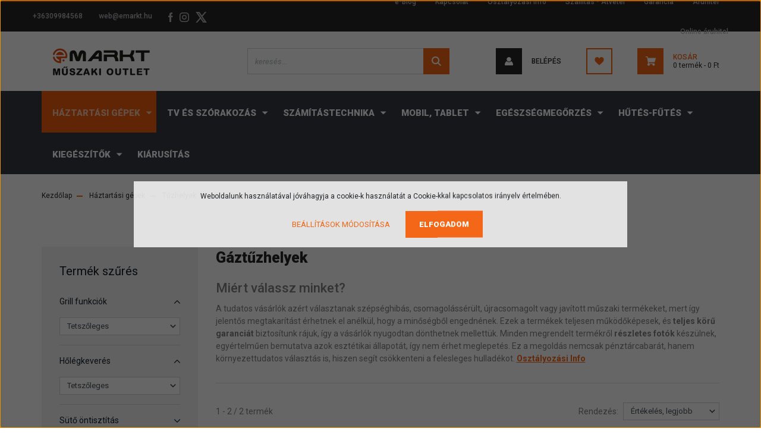

--- FILE ---
content_type: text/html; charset=UTF-8
request_url: https://emarkt.hu/haztartasi-gepek/tuzhelyek/gaztuzhelyek
body_size: 21213
content:
<!DOCTYPE html>
<html lang="hu" dir="ltr">
<head>
    <title></title>
    <meta charset="utf-8">
    <meta name="description" content="">
    <meta name="robots" content="index, follow">
    <meta property="og:title" content="" />
    <meta property="og:description" content="" />
    <meta property="og:type" content="website" />
    <meta property="og:url" content="https://emarkt.hu/haztartasi-gepek/tuzhelyek/gaztuzhelyek" />
    <meta property="og:image" content="https://emarkthu.cdn.shoprenter.hu/custom/emarkthu/image/cache/w1200h628q100/termekek/tuzhelyek/STSTERDXS1000GBK.webp?lastmod=0.1673524951" />
    <link href="https://emarkthu.cdn.shoprenter.hu/custom/emarkthu/image/data/favicon.ico?lastmod=1725370333.1673524951" rel="icon" />
    <link href="https://emarkthu.cdn.shoprenter.hu/custom/emarkthu/image/data/favicon.ico?lastmod=1725370333.1673524951" rel="apple-touch-icon" />
    <base href="https://emarkt.hu:443" />

    <meta name="viewport" content="width=device-width, initial-scale=1, maximum-scale=1, user-scalable=0">
            <link href="https://emarkt.hu/haztartasi-gepek/tuzhelyek/gaztuzhelyek" rel="canonical">
    
            
                    
                <link rel="preconnect" href="https://fonts.googleapis.com">
    <link rel="preconnect" href="https://fonts.gstatic.com" crossorigin>
    <link href="https://fonts.googleapis.com/css2?family=Roboto:ital,wght@0,300;0,400;0,500;0,700;0,900;1,300;1,400;1,500;1,700;1,900&display=swap" rel="stylesheet">
            <link rel="stylesheet" href="https://emarkthu.cdn.shoprenter.hu/web/compiled/css/fancybox2.css?v=1767776554" media="screen">
            <link rel="stylesheet" href="https://emarkthu.cdn.shoprenter.hu/web/compiled/css/jquery_ui.css?v=1767776554" media="screen">
            <link rel="stylesheet" href="https://emarkthu.cdn.shoprenter.hu/custom/emarkthu/catalog/view/theme/stockholm_global/style/1745914295.1585500970.0.0.css?v=null.1673524951" media="screen">
            <link rel="stylesheet" href="https://emarkthu.cdn.shoprenter.hu/custom/emarkthu/catalog/view/theme/stockholm_global/stylesheet/stylesheet.css?v=1730118890" media="screen">
        <script>
        window.nonProductQuality = 100;
    </script>
    <script src="//ajax.googleapis.com/ajax/libs/jquery/1.10.2/jquery.min.js"></script>
    <script>window.jQuery || document.write('<script src="https://emarkthu.cdn.shoprenter.hu/catalog/view/javascript/jquery/jquery-1.10.2.min.js?v=1484139539"><\/script>');</script>
    <script type="text/javascript" src="//cdn.jsdelivr.net/npm/slick-carousel@1.8.1/slick/slick.min.js"></script>

                
        
    

    <!--Header JavaScript codes--><script src="https://emarkthu.cdn.shoprenter.hu/web/compiled/js/base.js?v=1767776553"></script><script src="https://emarkthu.cdn.shoprenter.hu/web/compiled/js/countdown.js?v=1767776553"></script><script src="https://emarkthu.cdn.shoprenter.hu/web/compiled/js/fancybox2.js?v=1767776553"></script><script src="https://emarkthu.cdn.shoprenter.hu/web/compiled/js/before_starter2_head.js?v=1767776553"></script><script src="https://emarkthu.cdn.shoprenter.hu/web/compiled/js/before_starter2_productpage.js?v=1767776553"></script><script src="https://emarkthu.cdn.shoprenter.hu/web/compiled/js/nanobar.js?v=1767776553"></script><script src="https://emarkthu.cdn.shoprenter.hu/web/compiled/js/listpage.js?v=1767776553"></script><script src="https://emarkthu.cdn.shoprenter.hu/web/compiled/js/compare.js?v=1767776553"></script><!--Header jQuery onLoad scripts--><script>window.countdownFormat='%D:%H:%M:%S';var BASEURL='https://emarkt.hu';Currency={"symbol_left":"","symbol_right":" Ft","decimal_place":0,"decimal_point":",","thousand_point":".","currency":"HUF","value":1};function setAutoHelpTitles(){$('.autohelp[title]').each(function(){if(!$(this).parents('.aurora-scroll-mode').length){$(this).attr('rel',$(this).attr('title'));$(this).removeAttr('title');$(this).qtip({content:{text:$(this).attr('rel')},hide:{fixed:true},position:{corner:{target:'topMiddle',tooltip:'bottomMiddle'},adjust:{screen:true}},style:{border:{color:'#d10fd1'},background:'#31e07d',width:500}});}});}
var widgetArray={"widget-211":true,"widget-112":true,"widget-100":true,"widget-94":true,"widget-152":true,"widget-214":true,"widget-142":true,"widget-136":true,"widget-76":true,"widget-67":true,"widget-111":true,"widget-83":true,"widget-36":true,"widget-66":true,"widget-122":true,"widget-58":false,"widget-61":false,"widget-155":true,"widget-218":true,"widget-131":true,"widget-151":true,"widget-42":true,"widget-73":true,"widget-74":true,"widget-147":true,"widget-215":false,"widget-84":false,"widget-216":true,"widget-53":false,"widget-44":false,"widget-50":false,"widget-153":true,"widget-55":false,"widget-182":false,"widget-198":true,"widget-87":false,"widget-113":false,"widget-68":true,"widget-222":false,"widget-126":false,"widget-129":false,"widget-104":false,"widget-101":false,"widget-132":true,"widget-89":false,"widget-125":true,"widget-47":false,"widget-226":false,"widget-225":false,"widget-96":true,"widget-70":true,"widget-75":false,"widget-220":true,"widget-210":true,"widget-239":true,"widget-33":true,"widget-system_manufacturer":false,"widget-27":false,"widget-31":true,"widget-28":true,"widget-231":true,"widget-237":true,"widget-97":false,"widget-119":false,"widget-158":true,"widget-196":true,"widget-system_price":false,"widget-208":false,"widget-227":true,"widget-234":true,"widget-203":false,"widget-204":false,"widget-207":false};$(document).ready(function(){$('.fancybox').fancybox({maxWidth:820,maxHeight:650,afterLoad:function(){wrapCSS=$(this.element).data('fancybox-wrapcss');if(wrapCSS){$('.fancybox-wrap').addClass(wrapCSS);}},helpers:{thumbs:{width:50,height:50}}});$('.fancybox-inline').fancybox({maxWidth:820,maxHeight:650,type:'inline'});setAutoHelpTitles();});$(window).load(function(){$('.checkbox-list .slice-with-title .slice-options').hide()
$('.checkbox-list .slice-with-title .slice-title a').click(function(){$(this).parents('.slice').find('.slice-options').slideToggle('slow');});$('.radio-list .slice-with-title .slice-options').hide()
$('.radio-list .slice-with-title .slice-title a').click(function(){$(this).parents('.slice').find('.slice-options').slideToggle('slow');});window.filter_overlay.boxStatus=1;window.filter_overlay.contentStatus=0;});</script><script src="https://emarkthu.cdn.shoprenter.hu/web/compiled/js/vue/manifest.bundle.js?v=1767776550"></script><script>var ShopRenter=ShopRenter||{};ShopRenter.onCartUpdate=function(callable){document.addEventListener('cartChanged',callable)};ShopRenter.onItemAdd=function(callable){document.addEventListener('AddToCart',callable)};ShopRenter.onItemDelete=function(callable){document.addEventListener('deleteCart',callable)};ShopRenter.onSearchResultViewed=function(callable){document.addEventListener('AuroraSearchResultViewed',callable)};ShopRenter.onSubscribedForNewsletter=function(callable){document.addEventListener('AuroraSubscribedForNewsletter',callable)};ShopRenter.onCheckoutInitiated=function(callable){document.addEventListener('AuroraCheckoutInitiated',callable)};ShopRenter.onCheckoutShippingInfoAdded=function(callable){document.addEventListener('AuroraCheckoutShippingInfoAdded',callable)};ShopRenter.onCheckoutPaymentInfoAdded=function(callable){document.addEventListener('AuroraCheckoutPaymentInfoAdded',callable)};ShopRenter.onCheckoutOrderConfirmed=function(callable){document.addEventListener('AuroraCheckoutOrderConfirmed',callable)};ShopRenter.onCheckoutOrderPaid=function(callable){document.addEventListener('AuroraOrderPaid',callable)};ShopRenter.onCheckoutOrderPaidUnsuccessful=function(callable){document.addEventListener('AuroraOrderPaidUnsuccessful',callable)};ShopRenter.onProductPageViewed=function(callable){document.addEventListener('AuroraProductPageViewed',callable)};ShopRenter.onMarketingConsentChanged=function(callable){document.addEventListener('AuroraMarketingConsentChanged',callable)};ShopRenter.onCustomerRegistered=function(callable){document.addEventListener('AuroraCustomerRegistered',callable)};ShopRenter.onCustomerLoggedIn=function(callable){document.addEventListener('AuroraCustomerLoggedIn',callable)};ShopRenter.onCustomerUpdated=function(callable){document.addEventListener('AuroraCustomerUpdated',callable)};ShopRenter.onCartPageViewed=function(callable){document.addEventListener('AuroraCartPageViewed',callable)};ShopRenter.customer={"userId":0,"userClientIP":"18.220.222.159","userGroupId":8,"customerGroupTaxMode":"gross","customerGroupPriceMode":"only_gross","email":"","phoneNumber":"","name":{"firstName":"","lastName":""}};ShopRenter.theme={"name":"stockholm_global","family":"stockholm","parent":""};ShopRenter.shop={"name":"emarkthu","locale":"hu","currency":{"code":"HUF","rate":1},"domain":"emarkthu.myshoprenter.hu"};ShopRenter.page={"route":"product\/list","queryString":"haztartasi-gepek\/tuzhelyek\/gaztuzhelyek"};ShopRenter.formSubmit=function(form,callback){callback();};let loadedAsyncScriptCount=0;function asyncScriptLoaded(position){loadedAsyncScriptCount++;if(position==='body'){if(document.querySelectorAll('.async-script-tag').length===loadedAsyncScriptCount){if(/complete|interactive|loaded/.test(document.readyState)){document.dispatchEvent(new CustomEvent('asyncScriptsLoaded',{}));}else{document.addEventListener('DOMContentLoaded',()=>{document.dispatchEvent(new CustomEvent('asyncScriptsLoaded',{}));});}}}}</script><script type="text/javascript"async class="async-script-tag"onload="asyncScriptLoaded('header')"src="https://onsite.optimonk.com/script.js?account=65885"></script><script type="text/javascript"src="https://emarkthu.cdn.shoprenter.hu/web/compiled/js/vue/customerEventDispatcher.bundle.js?v=1767776550"></script><!--Custom header scripts--><!--Google tag(gtag.js)--><script async src="https://www.googletagmanager.com/gtag/js?id=G-95V7CW97HF"></script><script>window.dataLayer=window.dataLayer||[];function gtag(){dataLayer.push(arguments);}
gtag('js',new Date());gtag('config','G-95V7CW97HF');</script><script>(function(w,d,s,l,i){w[l]=w[l]||[];w[l].push({'gtm.start':new Date().getTime(),event:'gtm.js'});var f=d.getElementsByTagName(s)[0],j=d.createElement(s),dl=l!='dataLayer'?'&l='+l:'';j.async=true;j.src='https://www.googletagmanager.com/gtm.js?id='+i+dl;f.parentNode.insertBefore(j,f);})(window,document,'script','dataLayer','GTM-N377MDF');</script><script async src="https://www.googletagmanager.com/gtag/js?id=G-95V7CW97HF"></script><script>window.dataLayer=window.dataLayer||[];function gtag(){dataLayer.push(arguments);}
gtag('js',new Date());gtag('config','G-95V7CW97HF');</script><script type="text/javascript">(function(e,t,o,n,p,r,i){e.visitorGlobalObjectAlias=n;e[e.visitorGlobalObjectAlias]=e[e.visitorGlobalObjectAlias]||function(){(e[e.visitorGlobalObjectAlias].q=e[e.visitorGlobalObjectAlias].q||[]).push(arguments)};e[e.visitorGlobalObjectAlias].l=(new Date).getTime();r=t.createElement("script");r.src=o;r.async=true;i=t.getElementsByTagName("script")[0];i.parentNode.insertBefore(r,i)})(window,document,"https://diffuser-cdn.app-us1.com/diffuser/diffuser.js","vgo");vgo('setAccount','28335490');vgo('setTrackByDefault',true);vgo('process');</script>                
            
            <script>window.dataLayer=window.dataLayer||[];function gtag(){dataLayer.push(arguments)};var ShopRenter=ShopRenter||{};ShopRenter.config=ShopRenter.config||{};ShopRenter.config.googleConsentModeDefaultValue="denied";</script>                        <script type="text/javascript" src="https://emarkthu.cdn.shoprenter.hu/web/compiled/js/vue/googleConsentMode.bundle.js?v=1767776550"></script>

            
            
            
            <meta name="google-site-verification" content="oPGMq3nxn9jOjTXoeFfoOVQzLiHAlq1Ov1967gluJDU"/>

                <!--Global site tag(gtag.js)--><script async src="https://www.googletagmanager.com/gtag/js?id=G-95V7CW97HF"></script><script>window.dataLayer=window.dataLayer||[];function gtag(){dataLayer.push(arguments);}
gtag('js',new Date());gtag('config','G-95V7CW97HF');gtag('config','AW-11229512207');</script>                                <script type="text/javascript" src="https://emarkthu.cdn.shoprenter.hu/web/compiled/js/vue/GA4EventSender.bundle.js?v=1767776550"></script>

    
    
</head>

<body id="body" class="page-body product-list-body category-list-body show-quantity-in-module stockholm_global-body" role="document">

                    

<!-- cached --><div class="Fixed nanobar js-nanobar-first-login">
    <div class="container nanobar-container">
        <div class="row flex-column flex-sm-row">
            <div class="col-12 col-sm-6 col-lg-8 nanobar-text-cookies align-self-center text-sm-left">
                Weboldalunk használatával jóváhagyja a cookie-k használatát a Cookie-kkal kapcsolatos irányelv értelmében.
            </div>
            <div class="col-12 col-sm-6 col-lg-4 nanobar-buttons m-sm-0 text-center text-sm-right">
                <a href="" class="btn btn-link nanobar-settings-button js-nanobar-settings-button">
                    Beállítások módosítása
                </a>
                <a href="" class="btn btn-primary nanobar-btn js-nanobar-close-cookies" data-button-save-text="Beállítások mentése">
                    Elfogadom
                </a>
            </div>
        </div>
        <div class="nanobar-cookies js-nanobar-cookies flex-column flex-sm-row text-left pt-3 mt-3" style="display: none;">
            <div class="custom-control custom-checkbox">
                <input id="required_cookies" class="custom-control-input" type="checkbox" name="required_cookies" disabled checked/>
                <label for="required_cookies" class="custom-control-label">
                    Szükséges cookie-k
                    <div class="cookies-help-text">
                        Ezek a cookie-k segítenek abban, hogy a webáruház használható és működőképes legyen.
                    </div>
                </label>
            </div>
            <div class="custom-control custom-checkbox">
                <input id="marketing_cookies" class="custom-control-input js-nanobar-marketing-cookies" type="checkbox" name="marketing_cookies"
                         checked />
                <label for="marketing_cookies" class="custom-control-label">
                    Marketing cookie-k
                    <div class="cookies-help-text">
                        Ezeket a cookie-k segítenek abban, hogy az Ön érdeklődési körének megfelelő reklámokat és termékeket jelenítsük meg a webáruházban.
                    </div>
                </label>
            </div>
        </div>
    </div>
</div>

<script>
    (function ($) {
        $(document).ready(function () {
            new AuroraNanobar.FirstLogNanobarCheckbox(jQuery('.js-nanobar-first-login'), 'modal');
        });
    })(jQuery);
</script>
<!-- /cached -->
<!-- cached --><div class="Fixed nanobar js-nanobar-free-shipping">
    <div class="container nanobar-container">
        <button type="button" class="close js-nanobar-close" aria-label="Close">
            <span aria-hidden="true">&times;</span>
        </button>
        <div class="nanobar-text px-3"></div>
    </div>
</div>

<script>$(document).ready(function(){document.nanobarInstance=new AuroraNanobar.FreeShippingNanobar($('.js-nanobar-free-shipping'),'modal','0','','1');});</script><!-- /cached -->
                <!-- page-wrap -->

                <div class="page-wrap">
                            
    <header class="sticky-header d-none d-lg-block">
                    <div class="header-top-line">
                <div class="container">
                    <div class="header-top d-flex">
                        <div class="header-top-left d-flex align-items-center">
                                <div id="section-header_contact_stockholm" class="section-wrapper ">
    
    <div class="module content-module section-module section-contact header-section-contact shoprenter-section">
    <div class="module-body section-module-body">
        <div class="contact-wrapper-box d-flex">
                            <div class="header-contact-col header-contact-phone">
                    <a class="header-contact-link" href="tel:+36309984568">
                        +36309984568
                    </a>
                </div>
                                        <div class="header-contact-col header-contact-mail">
                    <a class="header-contact-link" href="mailto:web@emarkt.hu">web@emarkt.hu</a>
                </div>
                        <div class="header-contact-social-box">
                                    <a class="header-contact-link" class="header-social-link" target="_blank" href="https://www.facebook.com/emarkt.hu">
                        <i>
                            <svg width="8" height="16" viewBox="0 0 12 24" fill="currentColor" xmlns="https://www.w3.org/2000/svg">
    <path d="M7.5 8.25V5.25C7.5 4.422 8.172 3.75 9 3.75H10.5V0H7.5C5.0145 0 3 2.0145 3 4.5V8.25H0V12H3V24H7.5V12H10.5L12 8.25H7.5Z"/>
</svg>
                        </i>
                    </a>
                                                    <a class="header-contact-link" class="header-social-link" target="_blank" href="https://www.instagram.com/emarkt.hu/">
                        <i>
                            <svg width="16" height="16" viewBox="0 0 16 16" fill="currentColor" xmlns="https://www.w3.org/2000/svg">
    <path d="M11 0H5C2.239 0 0 2.239 0 5V11C0 13.761 2.239 16 5 16H11C13.761 16 16 13.761 16 11V5C16 2.239 13.761 0 11 0ZM14.5 11C14.5 12.93 12.93 14.5 11 14.5H5C3.07 14.5 1.5 12.93 1.5 11V5C1.5 3.07 3.07 1.5 5 1.5H11C12.93 1.5 14.5 3.07 14.5 5V11Z"/>
    <path d="M8 4C5.791 4 4 5.791 4 8C4 10.209 5.791 12 8 12C10.209 12 12 10.209 12 8C12 5.791 10.209 4 8 4ZM8 10.5C6.622 10.5 5.5 9.378 5.5 8C5.5 6.621 6.622 5.5 8 5.5C9.378 5.5 10.5 6.621 10.5 8C10.5 9.378 9.378 10.5 8 10.5Z"/>
    <path d="M12.3 4.233C12.5944 4.233 12.833 3.99437 12.833 3.7C12.833 3.40563 12.5944 3.167 12.3 3.167C12.0056 3.167 11.767 3.40563 11.767 3.7C11.767 3.99437 12.0056 4.233 12.3 4.233Z"/>
</svg>

                        </i>
                    </a>
                                                                    <a class="header-contact-link" class="header-social-link" target="_blank" href="#">
                        <i>
                            <svg width="19" height="18" viewBox="0 0 19 18" fill="none" xmlns="http://www.w3.org/2000/svg">
    <path d="M11.1271 7.6874L17.3717 0.428571H15.8919L10.4697 6.73131L6.13903 0.428571H1.14411L7.69294 9.95943L1.14411 17.5714H2.62396L8.34992 10.9155L12.9234 17.5714H17.9184L11.1271 7.6874ZM3.15717 1.54258H5.43014L15.8926 16.5081H13.6196L3.15717 1.54258Z" fill="currentColor"/>
    <path fill-rule="evenodd" clip-rule="evenodd" d="M0.329554 0H6.36446L10.5077 6.02992L15.6952 0H18.3056L11.6671 7.71671L18.7327 18H12.6978L8.31178 11.6169L2.82052 18H0.209961L7.15272 9.93012L0.329554 0ZM1.9585 0.857143L8.23299 9.98874L2.07809 17.1429H2.42723L8.38788 10.2141L13.1489 17.1429H17.1038L10.5869 7.65809L16.4375 0.857143H16.0884L10.4316 7.4327L5.91343 0.857143H1.9585ZM2.33455 1.11401H5.65335L16.715 16.9367H13.3962L2.33455 1.11401ZM3.97962 1.97115L13.8428 16.0795H15.07L5.20675 1.97115H3.97962Z" fill="currentColor"/>
</svg>

                        </i>
                    </a>
                                            </div>
        </div>
    </div>
</div>


</div>

                        </div>
                        <div class="header-top-right d-flex ml-auto">
                            <!-- cached -->
    <ul class="nav headermenu-list">
                    <li class="nav-item">
                <a class="nav-link" href="https://emarkt.hu/e-blog-1"
                    target="_self"
                                        title="e-Blog"
                >
                    e-Blog
                </a>
                            </li>
                    <li class="nav-item">
                <a class="nav-link" href="https://emarkt.hu/index.php?route=information/contact"
                    target="_self"
                                        title="Kapcsolat"
                >
                    Kapcsolat
                </a>
                            </li>
                    <li class="nav-item">
                <a class="nav-link" href="https://emarkt.hu/osztalyozasi-info"
                    target="_self"
                                        title="Osztályozási Info"
                >
                    Osztályozási Info
                </a>
                            </li>
                    <li class="nav-item">
                <a class="nav-link" href="https://emarkt.hu/szallitas"
                    target="_self"
                                        title="Szállítás - Átvétel"
                >
                    Szállítás - Átvétel
                </a>
                            </li>
                    <li class="nav-item">
                <a class="nav-link" href="https://emarkt.hu/garanciajegy"
                    target="_self"
                                        title="Garancia"
                >
                    Garancia
                </a>
                            </li>
                    <li class="nav-item">
                <a class="nav-link" href="https://emarkt.hu/aruhitel-70"
                    target="_self"
                                        title="Áruhitel"
                >
                    Áruhitel
                </a>
                            </li>
                    <li class="nav-item">
                <a class="nav-link" href="https://emarkt.hu/mbh-aruhitel-72"
                    target="_self"
                                        title="Online áruhitel"
                >
                    Online áruhitel
                </a>
                            </li>
            </ul>
    <!-- /cached -->
                            <div class="header-language-currencies d-flex align-items-center">
                                
                                
                            </div>
                        </div>
                    </div>
                </div>
            </div>
            <div class="header-middle-line">
                <div class="container">
                    <div class="header-middle d-flex justify-content-between">
                        <!-- cached -->
    <a class="navbar-brand" href="/"><img style="border: 0; max-width: 200px;" src="https://emarkthu.cdn.shoprenter.hu/custom/emarkthu/image/cache/w200h46m00/emarkt_outlet_logo.png?v=1686654305" title="eMARKT Műszaki Outlet" alt="eMARKT Műszaki Outlet" /></a>
<!-- /cached -->
                                                    
<div class="dropdown search-module d-flex">
    <div class="input-group">
        <input class="form-control disableAutocomplete" type="text" placeholder="keresés..." value=""
               id="filter_keyword" 
               onclick="this.value=(this.value==this.defaultValue)?'':this.value;"/>
        <div class="input-group-append">
            <button class="btn btn-primary" onclick="moduleSearch();">
                <svg width="16" height="16" viewBox="0 0 24 24" fill="currentColor" xmlns="https://www.w3.org/2000/svg">
    <path d="M17.6125 15.4913C18.7935 13.8785 19.4999 11.8975 19.4999 9.74998C19.4999 4.37403 15.1259 0 9.74993 0C4.37398 0 0 4.37403 0 9.74998C0 15.1259 4.37403 19.5 9.74998 19.5C11.8975 19.5 13.8787 18.7934 15.4915 17.6124L21.8789 23.9999L24 21.8788C24 21.8787 17.6125 15.4913 17.6125 15.4913ZM9.74998 16.4999C6.02782 16.4999 3.00001 13.4721 3.00001 9.74998C3.00001 6.02782 6.02782 3.00001 9.74998 3.00001C13.4721 3.00001 16.5 6.02782 16.5 9.74998C16.5 13.4721 13.4721 16.4999 9.74998 16.4999Z"/>
</svg>

            </button>
        </div>
    </div>

    <input type="hidden" id="filter_description" value="0"/>
    <input type="hidden" id="search_shopname" value="emarkthu"/>
    <div id="results" class="dropdown-menu search-results p-0"></div>
</div>



                                                <!-- cached -->
    <ul class="nav login-list">
                    <li class="nav-item nav-item-login">
                <a class="nav-link d-flex align-items-center header-middle-link" href="index.php?route=account/login" title="Belépés">
                    <span class="btn d-flex justify-content-center align-items-center nav-item-login-icon header-icon-box">
                        <svg width="14" height="14" viewBox="0 0 24 24" fill="currentColor" xmlns="https://www.w3.org/2000/svg">
    <path d="M18.3622 11.696C16.8819 13.6134 14.6142 14.8278 12 14.8278C9.44882 14.8278 7.11811 13.6134 5.63779 11.696C2.20472 13.901 0 17.7358 0 21.986C0 23.1364 0.88189 23.9992 1.98425 23.9992H21.9843C23.1181 24.0312 24 23.0725 24 21.986C24 17.7358 21.7953 13.8691 18.3622 11.696Z"/>
    <path d="M12 0C8.40945 0 5.51181 2.97194 5.51181 6.58301C5.51181 10.226 8.44094 13.166 12 13.166C15.5591 13.166 18.4882 10.258 18.4882 6.58301C18.4882 2.90803 15.5906 0 12 0Z"/>
</svg>

                    </span>
                    <span class="d-flex login-item-title">
                        Belépés
                    </span>
                </a>
            </li>
            <li class="nav-item nav-item-register d-none">
                <a class="nav-link" href="index.php?route=account/create" title="Regisztráció">
                    Regisztráció
                </a>
            </li>
            </ul>
<!-- /cached -->
                        <hx:include src="/_fragment?_path=_format%3Dhtml%26_locale%3Den%26_controller%3Dmodule%252Fwishlist&amp;_hash=MBCT%2FeVvX9bJOe%2BYX%2B0R0hvwIItRRUFO8HnDmiyYEu0%3D"></hx:include>
                        <div id="js-cart" class="d-md-flex align-items-md-center">
                            <hx:include src="/_fragment?_path=_format%3Dhtml%26_locale%3Den%26_controller%3Dmodule%252Fcart&amp;_hash=Dg8pb6ku25BAqhcF13EgcAh02cAPUJE8hExv4SievY0%3D"></hx:include>
                        </div>
                    </div>
                </div>
            </div>
            <div class="header-bottom-line">
                <div class="container">
                    <div class="header-bottom">
                        <nav class="navbar navbar-expand-lg justify-content-between">
                            


                    
            <div id="module_category_wrapper" class="module-category-wrapper">
    
    <div id="category" class="module content-module header-position category-module" >
                <div class="module-body">
                        <div id="category-nav">
            


<ul class="nav nav-pills category category-menu sf-menu sf-horizontal builded">
    <li id="cat_631" class="nav-item item category-list module-list selected parent even">
    <a href="https://emarkt.hu/haztartasi-gepek" class="nav-link">
        <span>Háztartási gépek</span>
    </a>
            <ul class="nav flex-column children"><li id="cat_700" class="nav-item item category-list module-list parent even">
    <a href="https://emarkt.hu/haztartasi-gepek/beepitheto-keszulekek" class="nav-link">
        <span>Beépíthető készülékek</span>
    </a>
            <ul class="nav flex-column children"><li id="cat_703" class="nav-item item category-list module-list even">
    <a href="https://emarkt.hu/haztartasi-gepek/beepitheto-keszulekek/beepitheto-fozolapok" class="nav-link">
        <span>Beépíthető főzőlapok</span>
    </a>
    </li><li id="cat_757" class="nav-item item category-list module-list odd">
    <a href="https://emarkt.hu/haztartasi-gepek/beepitheto-keszulekek/beepitheto-mikrohullamu-sutok" class="nav-link">
        <span>Beépíthető mikrohullámú sütők</span>
    </a>
    </li><li id="cat_706" class="nav-item item category-list module-list even">
    <a href="https://emarkt.hu/haztartasi-gepek/beepitheto-keszulekek/beepitheto-sutok" class="nav-link">
        <span>Beépíthető sütők</span>
    </a>
    </li><li id="cat_709" class="nav-item item category-list module-list odd">
    <a href="https://emarkt.hu/haztartasi-gepek/beepitheto-keszulekek/beepitheto-sutoszettek" class="nav-link">
        <span>Beépíthető sütőszettek</span>
    </a>
    </li><li id="cat_941" class="nav-item item category-list module-list even">
    <a href="https://emarkt.hu/haztartasi-gepek/beepitheto-keszulekek/akcio-20-941" class="nav-link">
        <span>Kiemelt ajánlatok</span>
    </a>
    </li></ul>
    </li><li id="cat_667" class="nav-item item category-list module-list parent odd">
    <a href="https://emarkt.hu/haztartasi-gepek/fagyasztok" class="nav-link">
        <span>Fagyasztók</span>
    </a>
            <ul class="nav flex-column children"><li id="cat_766" class="nav-item item category-list module-list even">
    <a href="https://emarkt.hu/haztartasi-gepek/fagyasztok/fagyasztoladak" class="nav-link">
        <span>Fagyasztóládák</span>
    </a>
    </li><li id="cat_670" class="nav-item item category-list module-list odd">
    <a href="https://emarkt.hu/haztartasi-gepek/fagyasztok/fagyasztoszekrenyek" class="nav-link">
        <span>Fagyasztószekrények</span>
    </a>
    </li></ul>
    </li><li id="cat_793" class="nav-item item category-list module-list parent even">
    <a href="https://emarkt.hu/haztartasi-gepek/nagy-haztartasi-gep-kiegeszitok" class="nav-link">
        <span>Háztartási nagygép  kiegészítők</span>
    </a>
            <ul class="nav flex-column children"><li id="cat_796" class="nav-item item category-list module-list even">
    <a href="https://emarkt.hu/haztartasi-gepek/nagy-haztartasi-gep-kiegeszitok/osszeepito-keretek" class="nav-link">
        <span>Összeépítő keretek</span>
    </a>
    </li><li id="cat_872" class="nav-item item category-list module-list odd">
    <a href="https://emarkt.hu/haztartasi-gepek/nagy-haztartasi-gep-kiegeszitok/viszurok-872" class="nav-link">
        <span>Vízszűrők</span>
    </a>
    </li></ul>
    </li><li id="cat_634" class="nav-item item category-list module-list parent odd">
    <a href="https://emarkt.hu/haztartasi-gepek/hutoszekrenyek" class="nav-link">
        <span>Hűtőgépek</span>
    </a>
            <ul class="nav flex-column children"><li id="cat_676" class="nav-item item category-list module-list even">
    <a href="https://emarkt.hu/haztartasi-gepek/hutoszekrenyek/beepitheto-hutoszekrenyek" class="nav-link">
        <span>Beépíthető hűtők</span>
    </a>
    </li><li id="cat_679" class="nav-item item category-list module-list odd">
    <a href="https://emarkt.hu/haztartasi-gepek/hutoszekrenyek/borhutok" class="nav-link">
        <span>Borhűtők</span>
    </a>
    </li><li id="cat_673" class="nav-item item category-list module-list even">
    <a href="https://emarkt.hu/haztartasi-gepek/hutoszekrenyek/egyajtos-hutoszekrenyek" class="nav-link">
        <span>Egyajtós hűtők</span>
    </a>
    </li><li id="cat_712" class="nav-item item category-list module-list odd">
    <a href="https://emarkt.hu/haztartasi-gepek/hutoszekrenyek/italhutok" class="nav-link">
        <span>Italhűtők</span>
    </a>
    </li><li id="cat_661" class="nav-item item category-list module-list even">
    <a href="https://emarkt.hu/haztartasi-gepek/hutoszekrenyek/kombinalt-hutoszekrenyek" class="nav-link">
        <span>Kombinált hűtők</span>
    </a>
    </li><li id="cat_664" class="nav-item item category-list module-list odd">
    <a href="https://emarkt.hu/haztartasi-gepek/hutoszekrenyek/minibarok" class="nav-link">
        <span>Minibárok</span>
    </a>
    </li><li id="cat_637" class="nav-item item category-list module-list even">
    <a href="https://emarkt.hu/haztartasi-gepek/hutoszekrenyek/side-by-side-hutoszekrenyek" class="nav-link">
        <span>Side-by-side hűtők</span>
    </a>
    </li></ul>
    </li><li id="cat_832" class="nav-item item category-list module-list parent even">
    <a href="https://emarkt.hu/haztartasi-gepek/konyhai-kisgepek" class="nav-link">
        <span>Konyhai kisgépek</span>
    </a>
            <ul class="nav flex-column children"><li id="cat_891" class="nav-item item category-list module-list even">
    <a href="https://emarkt.hu/haztartasi-gepek/konyhai-kisgepek/apritok-891" class="nav-link">
        <span>Aprítók</span>
    </a>
    </li><li id="cat_890" class="nav-item item category-list module-list odd">
    <a href="https://emarkt.hu/haztartasi-gepek/konyhai-kisgepek/botmixerek-890" class="nav-link">
        <span>Botmixerek</span>
    </a>
    </li><li id="cat_883" class="nav-item item category-list module-list even">
    <a href="https://emarkt.hu/haztartasi-gepek/konyhai-kisgepek/citruspresek-883" class="nav-link">
        <span>Citrusprések</span>
    </a>
    </li><li id="cat_847" class="nav-item item category-list module-list odd">
    <a href="https://emarkt.hu/haztartasi-gepek/konyhai-kisgepek/elektromos-fozoedenyek" class="nav-link">
        <span>Elektromos főzőedények</span>
    </a>
    </li><li id="cat_838" class="nav-item item category-list module-list even">
    <a href="https://emarkt.hu/haztartasi-gepek/konyhai-kisgepek/elektromos-grillek" class="nav-link">
        <span>Elektromos grillek</span>
    </a>
    </li><li id="cat_878" class="nav-item item category-list module-list odd">
    <a href="https://emarkt.hu/haztartasi-gepek/konyhai-kisgepek/forrolevegos-sutok-878" class="nav-link">
        <span>Forrólevegős sütők</span>
    </a>
    </li><li id="cat_856" class="nav-item item category-list module-list even">
    <a href="https://emarkt.hu/haztartasi-gepek/konyhai-kisgepek/kavefozok" class="nav-link">
        <span>Kávéfőzők</span>
    </a>
    </li><li id="cat_902" class="nav-item item category-list module-list odd">
    <a href="https://emarkt.hu/haztartasi-gepek/konyhai-kisgepek/kenyersutok-902" class="nav-link">
        <span>Kenyérsütők</span>
    </a>
    </li><li id="cat_841" class="nav-item item category-list module-list even">
    <a href="https://emarkt.hu/haztartasi-gepek/konyhai-kisgepek/kerti-grillek" class="nav-link">
        <span>Kerti grillek</span>
    </a>
    </li><li id="cat_885" class="nav-item item category-list module-list odd">
    <a href="https://emarkt.hu/haztartasi-gepek/konyhai-kisgepek/konyhai-merlegek-885" class="nav-link">
        <span>Konyhai mérlegek</span>
    </a>
    </li><li id="cat_865" class="nav-item item category-list module-list even">
    <a href="https://emarkt.hu/haztartasi-gepek/konyhai-kisgepek/konyhai-robotgepek" class="nav-link">
        <span>Konyhai robotgépek</span>
    </a>
    </li><li id="cat_881" class="nav-item item category-list module-list odd">
    <a href="https://emarkt.hu/haztartasi-gepek/konyhai-kisgepek/olajsutok-881" class="nav-link">
        <span>Olajsütők</span>
    </a>
    </li><li id="cat_835" class="nav-item item category-list module-list even">
    <a href="https://emarkt.hu/haztartasi-gepek/konyhai-kisgepek/palacsintasutok" class="nav-link">
        <span>Palacsintasütők</span>
    </a>
    </li><li id="cat_850" class="nav-item item category-list module-list odd">
    <a href="https://emarkt.hu/haztartasi-gepek/konyhai-kisgepek/pizzasutok" class="nav-link">
        <span>Pizzasütők</span>
    </a>
    </li><li id="cat_844" class="nav-item item category-list module-list even">
    <a href="https://emarkt.hu/haztartasi-gepek/konyhai-kisgepek/sutemeny-keszitok" class="nav-link">
        <span>Sütemény készítők</span>
    </a>
    </li><li id="cat_894" class="nav-item item category-list module-list odd">
    <a href="https://emarkt.hu/haztartasi-gepek/konyhai-kisgepek/szendvicssutok-894" class="nav-link">
        <span>Szendvicssütők</span>
    </a>
    </li><li id="cat_900" class="nav-item item category-list module-list even">
    <a href="https://emarkt.hu/haztartasi-gepek/konyhai-kisgepek/talas-mixerek-900" class="nav-link">
        <span>Tálas mixerek</span>
    </a>
    </li><li id="cat_853" class="nav-item item category-list module-list odd">
    <a href="https://emarkt.hu/haztartasi-gepek/konyhai-kisgepek/turmixgepek" class="nav-link">
        <span>Turmixgépek</span>
    </a>
    </li><li id="cat_889" class="nav-item item category-list module-list even">
    <a href="https://emarkt.hu/haztartasi-gepek/konyhai-kisgepek/vakuumozo-keszulekek-889" class="nav-link">
        <span>Vákuumozó készülékek</span>
    </a>
    </li><li id="cat_887" class="nav-item item category-list module-list odd">
    <a href="https://emarkt.hu/haztartasi-gepek/konyhai-kisgepek/vizforralok-887" class="nav-link">
        <span>Vízforralók</span>
    </a>
    </li></ul>
    </li><li id="cat_754" class="nav-item item category-list module-list odd">
    <a href="https://emarkt.hu/haztartasi-gepek/mikrohullamu-sutok" class="nav-link">
        <span>Mikrohullámú sütők</span>
    </a>
    </li><li id="cat_658" class="nav-item item category-list module-list even">
    <a href="https://emarkt.hu/haztartasi-gepek/moso-szaritogepek" class="nav-link">
        <span>Mosó-szárítógépek</span>
    </a>
    </li><li id="cat_682" class="nav-item item category-list module-list parent odd">
    <a href="https://emarkt.hu/haztartasi-gepek/mosogatogepek" class="nav-link">
        <span>Mosogatógépek</span>
    </a>
            <ul class="nav flex-column children"><li id="cat_697" class="nav-item item category-list module-list even">
    <a href="https://emarkt.hu/haztartasi-gepek/mosogatogepek/asztali-mosogatogepek" class="nav-link">
        <span>Asztali mosogatógépek</span>
    </a>
    </li><li id="cat_688" class="nav-item item category-list module-list odd">
    <a href="https://emarkt.hu/haztartasi-gepek/mosogatogepek/beepitheto-mosogatogepek" class="nav-link">
        <span>Beépíthető mosogatógépek</span>
    </a>
    </li><li id="cat_685" class="nav-item item category-list module-list even">
    <a href="https://emarkt.hu/haztartasi-gepek/mosogatogepek/szabadonallo-mosogatogepek" class="nav-link">
        <span>Szabadonálló mosogatógépek</span>
    </a>
    </li></ul>
    </li><li id="cat_646" class="nav-item item category-list module-list parent even">
    <a href="https://emarkt.hu/haztartasi-gepek/mosogepek" class="nav-link">
        <span>Mosógépek</span>
    </a>
            <ul class="nav flex-column children"><li id="cat_820" class="nav-item item category-list module-list even">
    <a href="https://emarkt.hu/haztartasi-gepek/mosogepek/beepitheto-mosogepek" class="nav-link">
        <span>Beépíthető Mosógépek</span>
    </a>
    </li><li id="cat_649" class="nav-item item category-list module-list odd">
    <a href="https://emarkt.hu/haztartasi-gepek/mosogepek/eloltoltos-mosogepek" class="nav-link">
        <span>Elöltöltős mosógépek</span>
    </a>
    </li><li id="cat_655" class="nav-item item category-list module-list even">
    <a href="https://emarkt.hu/haztartasi-gepek/mosogepek/felultoltos-mosogepek" class="nav-link">
        <span>Felültöltős mosógépek</span>
    </a>
    </li></ul>
    </li><li id="cat_727" class="nav-item item category-list module-list odd">
    <a href="https://emarkt.hu/haztartasi-gepek/paraelszivok" class="nav-link">
        <span>Páraelszívók</span>
    </a>
    </li><li id="cat_769" class="nav-item item category-list module-list parent even">
    <a href="https://emarkt.hu/haztartasi-gepek/porszivok" class="nav-link">
        <span>Porszívók</span>
    </a>
            <ul class="nav flex-column children"><li id="cat_772" class="nav-item item category-list module-list even">
    <a href="https://emarkt.hu/haztartasi-gepek/porszivok/allo-porszivok" class="nav-link">
        <span>Álló porszívók</span>
    </a>
    </li><li id="cat_778" class="nav-item item category-list module-list odd">
    <a href="https://emarkt.hu/haztartasi-gepek/porszivok/porzsakos-porszivok" class="nav-link">
        <span>Porzsákos porszívók</span>
    </a>
    </li><li id="cat_781" class="nav-item item category-list module-list even">
    <a href="https://emarkt.hu/haztartasi-gepek/porszivok/robotporszivok" class="nav-link">
        <span>Robotporszívók</span>
    </a>
    </li><li id="cat_784" class="nav-item item category-list module-list odd">
    <a href="https://emarkt.hu/haztartasi-gepek/porszivok/tartalyos-porszivok" class="nav-link">
        <span>Tartályos porszívók</span>
    </a>
    </li><li id="cat_790" class="nav-item item category-list module-list even">
    <a href="https://emarkt.hu/haztartasi-gepek/porszivok/tartozekok" class="nav-link">
        <span>Tartozékok</span>
    </a>
    </li></ul>
    </li><li id="cat_875" class="nav-item item category-list module-list odd">
    <a href="https://emarkt.hu/haztartasi-gepek/ruhaapolok-875" class="nav-link">
        <span>Ruhaápolók</span>
    </a>
    </li><li id="cat_739" class="nav-item item category-list module-list even">
    <a href="https://emarkt.hu/haztartasi-gepek/szaritogepek" class="nav-link">
        <span>Szárítógépek</span>
    </a>
    </li><li id="cat_691" class="nav-item item category-list module-list selected parent odd">
    <a href="https://emarkt.hu/haztartasi-gepek/tuzhelyek" class="nav-link">
        <span>Tűzhelyek</span>
    </a>
            <ul class="nav flex-column children"><li id="cat_694" class="nav-item item category-list module-list even">
    <a href="https://emarkt.hu/haztartasi-gepek/tuzhelyek/elektromos-tuzhelyek" class="nav-link">
        <span>Elektromos tűzhelyek</span>
    </a>
    </li><li id="cat_868" class="nav-item item category-list module-list selected odd">
    <a href="https://emarkt.hu/haztartasi-gepek/tuzhelyek/gaztuzhelyek" class="nav-link">
        <span><b>Gáztűzhelyek</b></span>
    </a>
    </li><li id="cat_775" class="nav-item item category-list module-list even">
    <a href="https://emarkt.hu/haztartasi-gepek/tuzhelyek/kombinalt-tuzhelyek" class="nav-link">
        <span>Kombinált tűzhelyek</span>
    </a>
    </li></ul>
    </li><li id="cat_876" class="nav-item item category-list module-list even">
    <a href="https://emarkt.hu/haztartasi-gepek/vasalok-876" class="nav-link">
        <span>Vasalók</span>
    </a>
    </li></ul>
    </li><li id="cat_640" class="nav-item item category-list module-list parent odd">
    <a href="https://emarkt.hu/tv-es-szorakozas" class="nav-link">
        <span>TV és szórakozás</span>
    </a>
            <ul class="nav flex-column children"><li id="cat_730" class="nav-item item category-list module-list parent even">
    <a href="https://emarkt.hu/tv-es-szorakozas/audiotechnika" class="nav-link">
        <span>Audiotechnika</span>
    </a>
            <ul class="nav flex-column children"><li id="cat_733" class="nav-item item category-list module-list even">
    <a href="https://emarkt.hu/tv-es-szorakozas/audiotechnika/hangprojektorok" class="nav-link">
        <span>Hangprojektorok</span>
    </a>
    </li></ul>
    </li><li id="cat_736" class="nav-item item category-list module-list odd">
    <a href="https://emarkt.hu/tv-es-szorakozas/projektorok" class="nav-link">
        <span>Projektorok</span>
    </a>
    </li><li id="cat_643" class="nav-item item category-list module-list even">
    <a href="https://emarkt.hu/tv-es-szorakozas/televiziok" class="nav-link">
        <span>Televíziók</span>
    </a>
    </li></ul>
    </li><li id="cat_715" class="nav-item item category-list module-list parent even">
    <a href="https://emarkt.hu/szamitastechnika" class="nav-link">
        <span>Számítástechnika</span>
    </a>
            <ul class="nav flex-column children"><li id="cat_871" class="nav-item item category-list module-list even">
    <a href="https://emarkt.hu/szamitastechnika/adattarolok" class="nav-link">
        <span>Adattárolók</span>
    </a>
    </li><li id="cat_718" class="nav-item item category-list module-list odd">
    <a href="https://emarkt.hu/szamitastechnika/ipari-monitorok" class="nav-link">
        <span>Ipari Monitorok</span>
    </a>
    </li><li id="cat_721" class="nav-item item category-list module-list even">
    <a href="https://emarkt.hu/szamitastechnika/monitorok" class="nav-link">
        <span>Monitorok</span>
    </a>
    </li><li id="cat_724" class="nav-item item category-list module-list odd">
    <a href="https://emarkt.hu/szamitastechnika/smart-monitorok" class="nav-link">
        <span>Smart Monitorok</span>
    </a>
    </li></ul>
    </li><li id="cat_742" class="nav-item item category-list module-list parent odd">
    <a href="https://emarkt.hu/mobiltelefonok-es-tabletek" class="nav-link">
        <span>Mobil, tablet</span>
    </a>
            <ul class="nav flex-column children"><li id="cat_745" class="nav-item item category-list module-list even">
    <a href="https://emarkt.hu/mobiltelefonok-es-tabletek/mobiltelefonok" class="nav-link">
        <span>Mobiltelefonok</span>
    </a>
    </li><li id="cat_748" class="nav-item item category-list module-list odd">
    <a href="https://emarkt.hu/mobiltelefonok-es-tabletek/tabletek" class="nav-link">
        <span>Tabletek</span>
    </a>
    </li></ul>
    </li><li id="cat_799" class="nav-item item category-list module-list parent even">
    <a href="https://emarkt.hu/egeszsegmegorzes" class="nav-link">
        <span>Egészségmegőrzés</span>
    </a>
            <ul class="nav flex-column children"><li id="cat_805" class="nav-item item category-list module-list even">
    <a href="https://emarkt.hu/egeszsegmegorzes/inhalatorok" class="nav-link">
        <span>Inhalátorok</span>
    </a>
    </li><li id="cat_814" class="nav-item item category-list module-list odd">
    <a href="https://emarkt.hu/egeszsegmegorzes/lazmerok" class="nav-link">
        <span>Lázmérők</span>
    </a>
    </li><li id="cat_808" class="nav-item item category-list module-list even">
    <a href="https://emarkt.hu/egeszsegmegorzes/legtisztitok" class="nav-link">
        <span>Légtisztítók</span>
    </a>
    </li><li id="cat_811" class="nav-item item category-list module-list odd">
    <a href="https://emarkt.hu/egeszsegmegorzes/masszirozok" class="nav-link">
        <span>Masszírozó gépek</span>
    </a>
    </li><li id="cat_802" class="nav-item item category-list module-list even">
    <a href="https://emarkt.hu/egeszsegmegorzes/parasitok" class="nav-link">
        <span>Párásítók</span>
    </a>
    </li><li id="cat_899" class="nav-item item category-list module-list odd">
    <a href="https://emarkt.hu/egeszsegmegorzes/szobai-merlegek-899" class="nav-link">
        <span>Szobai mérlegek</span>
    </a>
    </li><li id="cat_817" class="nav-item item category-list module-list even">
    <a href="https://emarkt.hu/egeszsegmegorzes/vernyomasmerok" class="nav-link">
        <span>Vérnyomásmérők</span>
    </a>
    </li></ul>
    </li><li id="cat_823" class="nav-item item category-list module-list parent odd">
    <a href="https://emarkt.hu/hutes-futes" class="nav-link">
        <span>Hűtés-fűtés</span>
    </a>
            <ul class="nav flex-column children"><li id="cat_937" class="nav-item item category-list module-list even">
    <a href="https://emarkt.hu/hutes-futes/hosugarzok-937" class="nav-link">
        <span>Hősugárzók </span>
    </a>
    </li><li id="cat_826" class="nav-item item category-list module-list parent odd">
    <a href="https://emarkt.hu/hutes-futes/klimak" class="nav-link">
        <span>Klímák</span>
    </a>
            <ul class="nav flex-column children"><li id="cat_829" class="nav-item item category-list module-list even">
    <a href="https://emarkt.hu/hutes-futes/klimak/mobil-klimak" class="nav-link">
        <span>Mobil klímák</span>
    </a>
    </li></ul>
    </li><li id="cat_862" class="nav-item item category-list module-list even">
    <a href="https://emarkt.hu/hutes-futes/leghutok" class="nav-link">
        <span>Léghűtők</span>
    </a>
    </li><li id="cat_938" class="nav-item item category-list module-list odd">
    <a href="https://emarkt.hu/hutes-futes/radiatorok-938" class="nav-link">
        <span>Radiátorok</span>
    </a>
    </li><li id="cat_859" class="nav-item item category-list module-list even">
    <a href="https://emarkt.hu/hutes-futes/ventilatorok" class="nav-link">
        <span>Ventilátorok</span>
    </a>
    </li></ul>
    </li><li id="cat_760" class="nav-item item category-list module-list parent even">
    <a href="https://emarkt.hu/kiegeszitok" class="nav-link">
        <span>Kiegészítők</span>
    </a>
            <ul class="nav flex-column children"><li id="cat_787" class="nav-item item category-list module-list even">
    <a href="https://emarkt.hu/kiegeszitok/allvany-es-fali-konzol" class="nav-link">
        <span>Állvány és fali konzol</span>
    </a>
    </li><li id="cat_897" class="nav-item item category-list module-list odd">
    <a href="https://emarkt.hu/kiegeszitok/hutotaskak-897" class="nav-link">
        <span>Hűtőtáskák</span>
    </a>
    </li><li id="cat_763" class="nav-item item category-list module-list even">
    <a href="https://emarkt.hu/kiegeszitok/televizio-keretek" class="nav-link">
        <span>Televízió keretek</span>
    </a>
    </li></ul>
    </li><li id="cat_652" class="nav-item item category-list module-list odd">
    <a href="https://emarkt.hu/outlet-sarok" class="nav-link">
        <span>Kiárusítás</span>
    </a>
    </li>
</ul>

<script>$(function(){$("ul.category").superfish({animation:{opacity:'show'},popUpSelector:"ul.category,ul.children,.js-subtree-dropdown",delay:400,speed:'normal',hoverClass:'js-sf-hover'});});</script>        </div>
            </div>
                                </div>
    
            </div>
    
                        </nav>
                    </div>
                </div>
            </div>
            </header>

            
            <main class="has-sticky">
                        
    <div class="container main-container">
                <nav aria-label="breadcrumb">
        <ol class="breadcrumb" itemscope itemtype="https://schema.org/BreadcrumbList">
                            <li class="breadcrumb-item"  itemprop="itemListElement" itemscope itemtype="https://schema.org/ListItem">
                                            <a itemprop="item" href="https://emarkt.hu">
                            <span itemprop="name">Kezdőlap</span>
                        </a>
                    
                    <meta itemprop="position" content="1" />
                </li>
                            <li class="breadcrumb-item"  itemprop="itemListElement" itemscope itemtype="https://schema.org/ListItem">
                                            <a itemprop="item" href="https://emarkt.hu/haztartasi-gepek">
                            <span itemprop="name">Háztartási gépek</span>
                        </a>
                    
                    <meta itemprop="position" content="2" />
                </li>
                            <li class="breadcrumb-item"  itemprop="itemListElement" itemscope itemtype="https://schema.org/ListItem">
                                            <a itemprop="item" href="https://emarkt.hu/haztartasi-gepek/tuzhelyek">
                            <span itemprop="name">Tűzhelyek</span>
                        </a>
                    
                    <meta itemprop="position" content="3" />
                </li>
                            <li class="breadcrumb-item active" aria-current="page" itemprop="itemListElement" itemscope itemtype="https://schema.org/ListItem">
                                            <span itemprop="name">Gáztűzhelyek</span>
                    
                    <meta itemprop="position" content="4" />
                </li>
                    </ol>
    </nav>


        <div class="row">
            <aside class="col-lg-3 col-12 column-left order-last order-lg-first"><div id="module_paf_filter_wrapper" class="module-paf_filter-wrapper product-filter-module"><button class="btn btn-primary close-filter-btn" id="js-close-filter-btn"><span aria-hidden="true">&times;</span></button><div id="paf_filter" class="module content-module side-position" ><div class="module-head"><h3 class="module-head-title">Termék szűrés</h3></div><div class="module-body"><form action="https://emarkt.hu/index.php?route=filter&amp;868" method="post"><div class="paf-filter-wrapper d-flex flex-column"><div class="widget widget_select widget-grill_funkcio " id="widget-131"><h6 class="widget-head " data-toggle="collapse" href="#widgetwidget-131" role="button">
                        Grill funkciók
                        <svg xmlns="https://www.w3.org/2000/svg" class="icon-arrow icon-arrow2-down" viewBox="0 0 34 34" width="10" height="10"><path fill="currentColor" d="M24.6 34.1c-0.5 0-1-0.2-1.4-0.6L8.1 18.4c-0.8-0.8-0.8-2 0-2.8L23.2 0.6c0.8-0.8 2-0.8 2.8 0s0.8 2 0 2.8l-13.7 13.7 13.7 13.7c0.8 0.8 0.8 2 0 2.8C25.6 33.9 25.1 34.1 24.6 34.1z"/></svg><svg xmlns="https://www.w3.org/2000/svg" class="icon-arrow icon-arrow2-up" viewBox="0 0 34 34" width="10" height="10"><path fill="currentColor" d="M24.6 34.1c-0.5 0-1-0.2-1.4-0.6L8.1 18.4c-0.8-0.8-0.8-2 0-2.8L23.2 0.6c0.8-0.8 2-0.8 2.8 0s0.8 2 0 2.8l-13.7 13.7 13.7 13.7c0.8 0.8 0.8 2 0 2.8C25.6 33.9 25.1 34.1 24.6 34.1z"/></svg></h6><div class="widget-body collapse show" id="widgetwidget-131"><div class="widget-body-inner"><select name="paf[131]" id="form-element-paf131" class="form-control"><option
                value="qm"
                label="Tetszőleges"
                                        >
            Tetszőleges
        </option><option
                value="1"
                label="Van (1)"
                                        >
            Van (1)
        </option><option
                value="2"
                label="Nincs (1)"
                                        >
            Nincs (1)
        </option></select></div></div><input type="hidden" class="visible" name="visible_widgets[widget-131]" value="-"></div><div class="widget widget_select widget-holegkevereses " id="widget-147"><h6 class="widget-head " data-toggle="collapse" href="#widgetwidget-147" role="button">
                        Hőlégkeverés
                        <svg xmlns="https://www.w3.org/2000/svg" class="icon-arrow icon-arrow2-down" viewBox="0 0 34 34" width="10" height="10"><path fill="currentColor" d="M24.6 34.1c-0.5 0-1-0.2-1.4-0.6L8.1 18.4c-0.8-0.8-0.8-2 0-2.8L23.2 0.6c0.8-0.8 2-0.8 2.8 0s0.8 2 0 2.8l-13.7 13.7 13.7 13.7c0.8 0.8 0.8 2 0 2.8C25.6 33.9 25.1 34.1 24.6 34.1z"/></svg><svg xmlns="https://www.w3.org/2000/svg" class="icon-arrow icon-arrow2-up" viewBox="0 0 34 34" width="10" height="10"><path fill="currentColor" d="M24.6 34.1c-0.5 0-1-0.2-1.4-0.6L8.1 18.4c-0.8-0.8-0.8-2 0-2.8L23.2 0.6c0.8-0.8 2-0.8 2.8 0s0.8 2 0 2.8l-13.7 13.7 13.7 13.7c0.8 0.8 0.8 2 0 2.8C25.6 33.9 25.1 34.1 24.6 34.1z"/></svg></h6><div class="widget-body collapse show" id="widgetwidget-147"><div class="widget-body-inner"><select name="paf[147]" id="form-element-paf147" class="form-control"><option
                value="qm"
                label="Tetszőleges"
                                        >
            Tetszőleges
        </option><option
                value="2"
                label="Nincs (1)"
                                        >
            Nincs (1)
        </option></select></div></div><input type="hidden" class="visible" name="visible_widgets[widget-147]" value="-"></div><div class="widget widget_checkboxes widget-suto_ontisztitas " id="widget-126"><h6 class="widget-head collapsed" data-toggle="collapse" href="#widgetwidget-126" role="button">
                        Sütő öntisztítás
                        <svg xmlns="https://www.w3.org/2000/svg" class="icon-arrow icon-arrow2-down" viewBox="0 0 34 34" width="10" height="10"><path fill="currentColor" d="M24.6 34.1c-0.5 0-1-0.2-1.4-0.6L8.1 18.4c-0.8-0.8-0.8-2 0-2.8L23.2 0.6c0.8-0.8 2-0.8 2.8 0s0.8 2 0 2.8l-13.7 13.7 13.7 13.7c0.8 0.8 0.8 2 0 2.8C25.6 33.9 25.1 34.1 24.6 34.1z"/></svg><svg xmlns="https://www.w3.org/2000/svg" class="icon-arrow icon-arrow2-up" viewBox="0 0 34 34" width="10" height="10"><path fill="currentColor" d="M24.6 34.1c-0.5 0-1-0.2-1.4-0.6L8.1 18.4c-0.8-0.8-0.8-2 0-2.8L23.2 0.6c0.8-0.8 2-0.8 2.8 0s0.8 2 0 2.8l-13.7 13.7 13.7 13.7c0.8 0.8 0.8 2 0 2.8C25.6 33.9 25.1 34.1 24.6 34.1z"/></svg></h6><div class="widget-body collapse" id="widgetwidget-126"><div class="widget-body-inner"><div class="checkbox-list" id="form-element-paf126"><div class="slice slice-no-title"><div class="slice-options"><div class="slice-option"><div class="custom-control custom-checkbox d-flex"><input
                type="checkbox"
                class="custom-control-input"
                value="1"
                name="paf[126][]"
                id="widget-126-1"
                autocomplete="off"
                            /><label class="custom-control-label" for="widget-126-1">
                                    Nincs<span class="rs">(1)</span></label></div></div></div></div></div></div></div><input type="hidden" class="visible" name="visible_widgets[widget-126]" value="-"></div><div class="widget widget_slider widget-suto_urtartalom " id="widget-125"><h6 class="widget-head " data-toggle="collapse" href="#widgetwidget-125" role="button">
                        Űrtartalom
                        <svg xmlns="https://www.w3.org/2000/svg" class="icon-arrow icon-arrow2-down" viewBox="0 0 34 34" width="10" height="10"><path fill="currentColor" d="M24.6 34.1c-0.5 0-1-0.2-1.4-0.6L8.1 18.4c-0.8-0.8-0.8-2 0-2.8L23.2 0.6c0.8-0.8 2-0.8 2.8 0s0.8 2 0 2.8l-13.7 13.7 13.7 13.7c0.8 0.8 0.8 2 0 2.8C25.6 33.9 25.1 34.1 24.6 34.1z"/></svg><svg xmlns="https://www.w3.org/2000/svg" class="icon-arrow icon-arrow2-up" viewBox="0 0 34 34" width="10" height="10"><path fill="currentColor" d="M24.6 34.1c-0.5 0-1-0.2-1.4-0.6L8.1 18.4c-0.8-0.8-0.8-2 0-2.8L23.2 0.6c0.8-0.8 2-0.8 2.8 0s0.8 2 0 2.8l-13.7 13.7 13.7 13.7c0.8 0.8 0.8 2 0 2.8C25.6 33.9 25.1 34.1 24.6 34.1z"/></svg></h6><div class="widget-body collapse show" id="widgetwidget-125"><div class="widget-body-inner"><input type="hidden" class="dontchangedbyuser" name="paf[125][changed]" id="widget-125-changed" value="1"/><div class="product-filter-slider slider-inputs slider-styled"><input type="hidden" id="widget-125-slide-min" name="paf[125][min]" value="0"/><input type="hidden" id="widget-125-slide-max" name="paf[125][max]" value="200"/><div id="no-ui-slider-widget-125"></div></div><link rel="stylesheet" href="https://emarkthu.cdn.shoprenter.hu/catalog/view/theme/stockholm_global/minified/template/assets/component-filter-slider.css?v=null.1768096138.emarkthu"><script>
    document.addEventListener('DOMContentLoaded', function () {
        var slider = document.getElementById('no-ui-slider-widget-125');
        noUiSlider.create(slider, {
            start: [0, 200],
            connect: true,
            tooltips: [
                    wNumb({ decimals: 0 })
,
                    wNumb({ decimals: 0 })

            ],
            range: {
                min: 0,
                max: 200
            }
        });

        
        slider.noUiSlider.on('change', function () {
            var newValues = slider.noUiSlider.get();
            var changeEvent = new Event('change');

            var minimumInput = document.getElementById('widget-125-slide-min');
            var maximumInput = document.getElementById('widget-125-slide-max');
            var changedInput = document.getElementById('widget-125-changed');

            minimumInput.value = newValues[0];
            maximumInput.value = newValues[1];
            changedInput.value = 0;

            minimumInput.dispatchEvent(changeEvent);
        });
    });
</script></div></div><input type="hidden" class="visible" name="visible_widgets[widget-125]" value="-"></div><div class="widget widget_checkboxes widget-system_manufacturer " id="widget-system_manufacturer"><h6 class="widget-head collapsed" data-toggle="collapse" href="#widgetwidget-system_manufacturer" role="button">
                        Gyártó
                        <svg xmlns="https://www.w3.org/2000/svg" class="icon-arrow icon-arrow2-down" viewBox="0 0 34 34" width="10" height="10"><path fill="currentColor" d="M24.6 34.1c-0.5 0-1-0.2-1.4-0.6L8.1 18.4c-0.8-0.8-0.8-2 0-2.8L23.2 0.6c0.8-0.8 2-0.8 2.8 0s0.8 2 0 2.8l-13.7 13.7 13.7 13.7c0.8 0.8 0.8 2 0 2.8C25.6 33.9 25.1 34.1 24.6 34.1z"/></svg><svg xmlns="https://www.w3.org/2000/svg" class="icon-arrow icon-arrow2-up" viewBox="0 0 34 34" width="10" height="10"><path fill="currentColor" d="M24.6 34.1c-0.5 0-1-0.2-1.4-0.6L8.1 18.4c-0.8-0.8-0.8-2 0-2.8L23.2 0.6c0.8-0.8 2-0.8 2.8 0s0.8 2 0 2.8l-13.7 13.7 13.7 13.7c0.8 0.8 0.8 2 0 2.8C25.6 33.9 25.1 34.1 24.6 34.1z"/></svg></h6><div class="widget-body collapse" id="widgetwidget-system_manufacturer"><div class="widget-body-inner"><div class="checkbox-list" id="form-element-system_manufacturer"><div class="slice slice-no-title"><div class="slice-options"><div class="slice-option"><div class="custom-control custom-checkbox d-flex"><input
                type="checkbox"
                class="custom-control-input"
                value="219"
                name="system_manufacturer[]"
                id="widget-system_manufacturer-219"
                autocomplete="off"
                            /><label class="custom-control-label" for="widget-system_manufacturer-219">
                                    STOVES<span class="rs">(1)</span></label></div></div><div class="slice-option"><div class="custom-control custom-checkbox d-flex"><input
                type="checkbox"
                class="custom-control-input"
                value="305"
                name="system_manufacturer[]"
                id="widget-system_manufacturer-305"
                autocomplete="off"
                            /><label class="custom-control-label" for="widget-system_manufacturer-305">
                                    ORION<span class="rs">(1)</span></label></div></div></div></div></div></div></div><input type="hidden" class="visible" name="visible_widgets[widget-system_manufacturer]" value="-"></div><div class="widget widget_slider widget-system_price " id="widget-system_price"><h6 class="widget-head collapsed" data-toggle="collapse" href="#widgetwidget-system_price" role="button">
                        Ár
                        <svg xmlns="https://www.w3.org/2000/svg" class="icon-arrow icon-arrow2-down" viewBox="0 0 34 34" width="10" height="10"><path fill="currentColor" d="M24.6 34.1c-0.5 0-1-0.2-1.4-0.6L8.1 18.4c-0.8-0.8-0.8-2 0-2.8L23.2 0.6c0.8-0.8 2-0.8 2.8 0s0.8 2 0 2.8l-13.7 13.7 13.7 13.7c0.8 0.8 0.8 2 0 2.8C25.6 33.9 25.1 34.1 24.6 34.1z"/></svg><svg xmlns="https://www.w3.org/2000/svg" class="icon-arrow icon-arrow2-up" viewBox="0 0 34 34" width="10" height="10"><path fill="currentColor" d="M24.6 34.1c-0.5 0-1-0.2-1.4-0.6L8.1 18.4c-0.8-0.8-0.8-2 0-2.8L23.2 0.6c0.8-0.8 2-0.8 2.8 0s0.8 2 0 2.8l-13.7 13.7 13.7 13.7c0.8 0.8 0.8 2 0 2.8C25.6 33.9 25.1 34.1 24.6 34.1z"/></svg></h6><div class="widget-body collapse" id="widgetwidget-system_price"><div class="widget-body-inner"><input type="hidden" class="dontchangedbyuser" name="system_price[changed]" id="system_price-changed" value="1"/><div class="product-filter-slider slider-inputs slider-styled"><input type="hidden" id="system_price-slide-min" name="system_price[min]" value="82900"/><input type="hidden" id="system_price-slide-max" name="system_price[max]" value="990900"/><div id="no-ui-slider-widget-system_price"></div></div><link rel="stylesheet" href="https://emarkthu.cdn.shoprenter.hu/catalog/view/theme/stockholm_global/minified/template/assets/component-filter-slider.css?v=null.1768096138.emarkthu"><style>
        .noUi-tooltip.price-min-tooltip {
            left: -8px;
            bottom: 16px;
            transform: translate(0, 0);
        }
        .noUi-tooltip.price-max-tooltip {
            right: -8px;
            bottom: 16px;
            transform: translate(0, 0);
            left: unset;
        }
    </style><script>
    document.addEventListener('DOMContentLoaded', function () {
        var slider = document.getElementById('no-ui-slider-widget-system_price');
        noUiSlider.create(slider, {
            start: [82900, 990900],
            connect: true,
            tooltips: [
                        wNumb({
        decimals: Currency.decimal_place,
        mark: Currency.decimal_point,
        thousand: Currency.thousand_point,
        prefix: Currency.symbol_left,
        suffix: Currency.symbol_right
        })
    ,
                        wNumb({
        decimals: Currency.decimal_place,
        mark: Currency.decimal_point,
        thousand: Currency.thousand_point,
        prefix: Currency.symbol_left,
        suffix: Currency.symbol_right
        })
    
            ],
            range: {
                min: 82900,
                max: 990900
            }
        });

                const tooltipmin = slider.querySelector('.noUi-handle-lower .noUi-tooltip');
        const tooltipmax = slider.querySelector('.noUi-handle-upper .noUi-tooltip');

        tooltipmin.classList.add('price-min-tooltip');
        tooltipmax.classList.add('price-max-tooltip');
        console.log(slider)
        slider.appendChild(tooltipmin);
        slider.appendChild(tooltipmax);
        
        slider.noUiSlider.on('change', function () {
            var newValues = slider.noUiSlider.get();
            var changeEvent = new Event('change');

            var minimumInput = document.getElementById('system_price-slide-min');
            var maximumInput = document.getElementById('system_price-slide-max');
            var changedInput = document.getElementById('system_price-changed');

            minimumInput.value = newValues[0];
            maximumInput.value = newValues[1];
            changedInput.value = 0;

            minimumInput.dispatchEvent(changeEvent);
        });
    });
</script><div class="custom-value-filter"><div class="custom-value-filter-controls d-flex-between" id="custom_value_filter-1"><div class="custom-value-filter-min"><input
                class="form-control form-control-sm"
                type="number"
                placeholder="Min"
                name="custom_min[-1]"
                
                size="3"
            /></div><div class="custom-value-filter-separator mx-2"><strong>-</strong></div><div class="custom-value-filter-max"><input
                class="form-control form-control-sm"
                type="number"
                placeholder="Max"
                name="custom_max[-1]"
                
                size="3"
            /></div><div class="custom-value-filter-button pl-2"><button class="btn btn-primary btn-sm" name="next" id="custom_value_filter_btn-1">
                Szűrés
            </button></div></div></div><script>$(document).ready(function(){$("#custom_value_filter_btn-1").click(function(){var min=$("#custom_value_filter-1 input[name='custom_min[-1]']").val();var max=$("#custom_value_filter-1 input[name='custom_max[-1]']").val();if(min===""||max===""||isNaN(min)||isNaN(max)){return false;}
var form=$(this).closest("form");var action=form.attr('action');action+='&custom_filter_name=-1&custom_filter_min='+min+'&custom_filter_max='+max;form.attr('action',action);});$("#custom_value_filter-1 input[name='custom_min[-1]']").focus(function(){$(this).removeAttr('placeholder')});$("#custom_value_filter-1 input[name='custom_min[-1]']").focusout(function(){$(this).attr('placeholder',"Min")});$("#custom_value_filter-1 input[name='custom_max[-1]']").focus(function(){$(this).removeAttr('placeholder')});$("#custom_value_filter-1 input[name='custom_max[-1]']").focusout(function(){$(this).attr('placeholder',"Max")});});</script></div></div><input type="hidden" class="visible" name="visible_widgets[widget-system_price]" value="-"></div><div class="widget widget_checkboxes widget-magassag " id="widget-203"><h6 class="widget-head collapsed" data-toggle="collapse" href="#widgetwidget-203" role="button">
                        Magasság:
                        <svg xmlns="https://www.w3.org/2000/svg" class="icon-arrow icon-arrow2-down" viewBox="0 0 34 34" width="10" height="10"><path fill="currentColor" d="M24.6 34.1c-0.5 0-1-0.2-1.4-0.6L8.1 18.4c-0.8-0.8-0.8-2 0-2.8L23.2 0.6c0.8-0.8 2-0.8 2.8 0s0.8 2 0 2.8l-13.7 13.7 13.7 13.7c0.8 0.8 0.8 2 0 2.8C25.6 33.9 25.1 34.1 24.6 34.1z"/></svg><svg xmlns="https://www.w3.org/2000/svg" class="icon-arrow icon-arrow2-up" viewBox="0 0 34 34" width="10" height="10"><path fill="currentColor" d="M24.6 34.1c-0.5 0-1-0.2-1.4-0.6L8.1 18.4c-0.8-0.8-0.8-2 0-2.8L23.2 0.6c0.8-0.8 2-0.8 2.8 0s0.8 2 0 2.8l-13.7 13.7 13.7 13.7c0.8 0.8 0.8 2 0 2.8C25.6 33.9 25.1 34.1 24.6 34.1z"/></svg></h6><div class="widget-body collapse" id="widgetwidget-203"><div class="widget-body-inner"><div class="checkbox-list" id="form-element-paf203"><div class="slice slice-no-title"><div class="slice-options"><div class="slice-option"><div class="custom-control custom-checkbox d-flex"><input
                type="checkbox"
                class="custom-control-input"
                value="236"
                name="paf[203][]"
                id="widget-203-236"
                autocomplete="off"
                            /><label class="custom-control-label" for="widget-203-236">
                                    90 CM. cm<span class="rs">(1)</span></label></div></div></div></div></div></div></div><input type="hidden" class="visible" name="visible_widgets[widget-203]" value="-"></div><div class="widget widget_checkboxes widget-szelesseg " id="widget-204"><h6 class="widget-head collapsed" data-toggle="collapse" href="#widgetwidget-204" role="button">
                        Szélesség:
                        <svg xmlns="https://www.w3.org/2000/svg" class="icon-arrow icon-arrow2-down" viewBox="0 0 34 34" width="10" height="10"><path fill="currentColor" d="M24.6 34.1c-0.5 0-1-0.2-1.4-0.6L8.1 18.4c-0.8-0.8-0.8-2 0-2.8L23.2 0.6c0.8-0.8 2-0.8 2.8 0s0.8 2 0 2.8l-13.7 13.7 13.7 13.7c0.8 0.8 0.8 2 0 2.8C25.6 33.9 25.1 34.1 24.6 34.1z"/></svg><svg xmlns="https://www.w3.org/2000/svg" class="icon-arrow icon-arrow2-up" viewBox="0 0 34 34" width="10" height="10"><path fill="currentColor" d="M24.6 34.1c-0.5 0-1-0.2-1.4-0.6L8.1 18.4c-0.8-0.8-0.8-2 0-2.8L23.2 0.6c0.8-0.8 2-0.8 2.8 0s0.8 2 0 2.8l-13.7 13.7 13.7 13.7c0.8 0.8 0.8 2 0 2.8C25.6 33.9 25.1 34.1 24.6 34.1z"/></svg></h6><div class="widget-body collapse" id="widgetwidget-204"><div class="widget-body-inner"><div class="checkbox-list" id="form-element-paf204"><div class="slice slice-no-title"><div class="slice-options"><div class="slice-option"><div class="custom-control custom-checkbox d-flex"><input
                type="checkbox"
                class="custom-control-input"
                value="60"
                name="paf[204][]"
                id="widget-204-60"
                autocomplete="off"
                            /><label class="custom-control-label" for="widget-204-60">
                                    100 cm cm<span class="rs">(1)</span></label></div></div></div></div></div></div></div><input type="hidden" class="visible" name="visible_widgets[widget-204]" value="-"></div><div class="widget widget_checkboxes widget-melyseg last-widget " id="widget-207"><h6 class="widget-head collapsed" data-toggle="collapse" href="#widgetwidget-207" role="button">
                        Mélység
                        <svg xmlns="https://www.w3.org/2000/svg" class="icon-arrow icon-arrow2-down" viewBox="0 0 34 34" width="10" height="10"><path fill="currentColor" d="M24.6 34.1c-0.5 0-1-0.2-1.4-0.6L8.1 18.4c-0.8-0.8-0.8-2 0-2.8L23.2 0.6c0.8-0.8 2-0.8 2.8 0s0.8 2 0 2.8l-13.7 13.7 13.7 13.7c0.8 0.8 0.8 2 0 2.8C25.6 33.9 25.1 34.1 24.6 34.1z"/></svg><svg xmlns="https://www.w3.org/2000/svg" class="icon-arrow icon-arrow2-up" viewBox="0 0 34 34" width="10" height="10"><path fill="currentColor" d="M24.6 34.1c-0.5 0-1-0.2-1.4-0.6L8.1 18.4c-0.8-0.8-0.8-2 0-2.8L23.2 0.6c0.8-0.8 2-0.8 2.8 0s0.8 2 0 2.8l-13.7 13.7 13.7 13.7c0.8 0.8 0.8 2 0 2.8C25.6 33.9 25.1 34.1 24.6 34.1z"/></svg></h6><div class="widget-body collapse" id="widgetwidget-207"><div class="widget-body-inner"><div class="checkbox-list" id="form-element-paf207"><div class="slice slice-no-title"><div class="slice-options"><div class="slice-option"><div class="custom-control custom-checkbox d-flex"><input
                type="checkbox"
                class="custom-control-input"
                value="70"
                name="paf[207][]"
                id="widget-207-70"
                autocomplete="off"
                            /><label class="custom-control-label" for="widget-207-70">
                                    60 cm<span class="rs">(1)</span></label></div></div></div></div></div></div></div><input type="hidden" class="visible" name="visible_widgets[widget-207]" value="-"></div><input type="hidden" name="category_id" value="868"/><noscript><div class="paf-filter-btn p-3"><input class="btn btn-primary" type="submit" name="do-filter" value="Szűrés"/></div></noscript></div></form><button class="btn btn-outline-primary d-block d-lg-none btn-block btn-lg open-filter-btn" id="js-open-filter-btn"><svg width="22" height="20" viewBox="0 0 24 22" fill="currentColor" xmlns="https://www.w3.org/2000/svg"><path d="M13.2308 4V0H10.7692V4H8.61539V10.7692H10.7692V21.5385H13.2308V10.7692H15.3846V4H13.2308Z"/><path d="M21.8462 9.84615V0H19.3846V9.84615H17.2308V16.6154H19.3846V21.5385H21.8462V16.6154H24V9.84615H21.8462Z"/><path d="M4.61539 9.84615V0H2.15385V9.84615H0V16.6154H2.15385V21.5385H4.61539V16.6154H6.76923V9.84615H4.61539Z"/></svg><span class="ml-3">Szűrés</span></button></div></div><script src="https://cdnjs.cloudflare.com/ajax/libs/noUiSlider/14.0.2/nouislider.min.js"></script><script src="https://cdnjs.cloudflare.com/ajax/libs/wnumb/1.2.0/wNumb.min.js"></script><script>$(document).ready(function(){var $mobileFilterBtn=$('#js-open-filter-btn');$('.sortbar-top').before($mobileFilterBtn);var $productFilterElement=$('.product-filter-module');var $nanobarFirstLogin=$('.js-nanobar-first-login');var $nanobarFreeShipping=$('.js-nanobar-free-shipping');var $nanobarActive=$('.aurora-nanobar-active');$('#js-open-filter-btn').on('click',function(){if($nanobarActive.length&&$nanobarActive.attr('data-nanobar-position')==='top'){if($nanobarFirstLogin.is(':visible')){translateTop=$nanobarFirstLogin.outerHeight();}else if($nanobarFreeShipping.is(':visible')){translateTop=$nanobarFreeShipping.outerHeight();}}
$productFilterElement.addClass('show');$('html, .paf-filter-overlay').addClass('js-is-visible');});$('#js-close-filter-btn').on('click',function(){$productFilterElement.removeClass('show');$('html, .paf-filter-overlay').removeClass('js-is-visible');});});</script></div><div id="module_compare_wrapper" class="module-compare-wrapper"><div id="compare" class="module product-module side-position snapshot_horizontal_direction" ><div class="module-head"><h3 class="module-head-title">Termék összehasonlító</h3></div><div class="module-body"><div class="js-compare-module"></div><div class="d-none"><div class="js-compare-spinner p-4 text-center"><div class="text-primary spinner-grow m-auto" role="status"><span class="sr-only">Loading...</span></div></div></div></div></div><script>
        $(window).load(function () {
            CompareHandler.options('',3, 'Az összehasonlítható termékek száma elérte a maximumot!');
            CompareHandler.showWarning();
        });
    </script></div></aside>            <section class="col-lg-9 col-12 column-content two-column-content column-content-right">
                <div>
                                            <div class="page-head">
                                                            <h1 class="page-head-title">Gáztűzhelyek</h1>
                                                    </div>
                    
                                            <div class="page-body">
                                
            <div class="category-description"><u><strong></strong></u>
<h2>Miért válassz minket?</h2>

<p>A tudatos vásárlók azért választanak szépséghibás, csomagolássérült, újracsomagolt vagy javított műszaki termékeket, mert így jelentős megtakarítást érhetnek el anélkül, hogy a minőségből engednének. Ezek a termékek teljesen működőképesek, és <strong>teljes körű garanciát</strong> biztosítunk rájuk, így a vásárlók nyugodtan dönthetnek mellettük. Minden megrendelt termékről <strong>részletes fotók</strong> készülnek, egyértelműen bemutatva azok esztétikai állapotát, így nem érhet meglepetés. Ez a megoldás nemcsak pénztárcabarát, hanem környezettudatos választás is, hiszen segít csökkenteni a felesleges hulladékot. <u><strong><a href="/osztalyozasi-info">Osztályozási Info</a></strong></u>
</p></div>
    
    
    
    
    

            <div class="sortbar sortbar-top d-flex justify-content-between">
            <nav class="d-flex-between flex-column flex-sm-row pagination-wrapper" aria-label="Page navigation">
            <div class="results">1 - 2 / 2 termék</div>
        <ul class="pagination m-0">
                            </ul>
</nav>
            <div class="sort d-flex align-items-center">
    <span class="sort-label mr-2">Rendezés:</span>
    <div class="sort-select">
        <select class="form-control" name="sort" onchange="location = this.value">
                                            <option value="https://emarkt.hu/haztartasi-gepek/tuzhelyek/gaztuzhelyek?sort=p.price&amp;order=ASC&amp;page=1">Ár szerint növekvő</option>
                                            <option value="https://emarkt.hu/haztartasi-gepek/tuzhelyek/gaztuzhelyek?sort=p.price&amp;order=DESC&amp;page=1">Ár szerint csökkenő</option>
                                            <option value="https://emarkt.hu/haztartasi-gepek/tuzhelyek/gaztuzhelyek?sort=rating&amp;order=DESC&amp;page=1"selected="selected">Értékelés, legjobb</option>
                                            <option value="https://emarkt.hu/haztartasi-gepek/tuzhelyek/gaztuzhelyek?sort=p.date_available&amp;order=DESC&amp;page=1">Elérhetőség, legújabb</option>
                    </select>
    </div>
</div>
        </div>

        <div class="snapshot-list-container">
            <div class="product-snapshot-vertical snapshot_vertical list grid-style list_with_divs" id="snapshot_vertical"><div class="product-snapshot list_div_item">    
<div class="card product-card h-100  mobile-simple-view" >
    <div class="card-top-position"></div>
            <div class="position-absolute">
            

<div class="product_badges vertical-orientation">
            
                                                                                                
                                        
        <div class="badgeitem-content badgeitem-content-id-14 badgeitem-content-color-c badgeitem-content-type-7 badge-autohelp-content autohelp" title="csomagolás sérült/hiányos,kisebb esztétikai hibák, esetleg minta">
            <a class="badgeitem badgeitemid_14 badgecolor_c badgetype_7"
               href="/fgo600i-orion-gaztuzhelyek-b-gyn-12909"
                title="csomagolás sérült/hiányos,kisebb esztétikai hibák, esetleg minta"
               style="background: transparent url('https://emarkt.hu/catalog/view/badges/c_7.png') top left no-repeat; width: 98px; height: 30px;"
            >
                                    <span class="badgeitem-text">
                                                    2. osztály
                                            </span>
                            </a>
        </div>
    

    </div>

        </div>
        <div class="product-card-image d-flex-center position-relative overflow-hidden list_picture">
        <a class="img-thumbnail-link" href="https://emarkt.hu/fgo600i-orion-gaztuzhelyek-b-gyn-12909" title="FGO600I ORION Gáztűzhely">
                            <img src="[data-uri]" data-src="https://emarkthu.cdn.shoprenter.hu/custom/emarkthu/image/cache/w360h360q100/termekek/tuzhelyek/FGO600I1.webp?lastmod=1720605645.1673524951" class="card-img-top img-thumbnail" title="FGO600I ORION Gáztűzhely" alt="FGO600I ORION Gáztűzhely"  />
                    </a>
                    <span class="card-buttons-overlay">
                <span class="item item-quickview">
                        <a class="btn btn-primary btn-quickview fancybox fancybox.ajax"
       data-fancybox-wrapcss="fancybox-quickview" href="https://emarkt.hu/index.php?route=product/quickview&product_id=12909" rel="nofollow"
       data-toggle="tooltip" data-placement="left" title="Villámnézet">
        <span class="icon-quickview">
            <svg width="10" height="13" viewBox="0 0 10 13" fill="currentColor" xmlns="https://www.w3.org/2000/svg">
    <path d="M9.80698 4.10828H5.35247L7.7202 0H2.36511L0 6.75904H3.80225L2.11684 13L9.80698 4.10828Z"/>
</svg>

        </span>
        <span class="quicview-text d-none">Villámnézet</span>
    </a>

                </span>
                <span class="item">
                    <div class="product-card-item product-card-details">
    <a class="btn btn-details btn-outline-primary" href="https://emarkt.hu/fgo600i-orion-gaztuzhelyek-b-gyn-12909" data-toggle="tooltip" data-placement="left"
       title="Részletek">
                    <span class="icon-details">
                <svg width="19" height="5" viewBox="0 0 19 5" fill="currentColor" xmlns="https://www.w3.org/2000/svg">
    <path d="M2.07447 4.14834C0.930486 4.14834 0 3.21831 0 2.07417C0 0.930637 0.930486 0 2.07447 0C3.21846 0 4.14895 0.930587 4.14895 2.07417C4.1489 3.21831 3.21846 4.14834 2.07447 4.14834Z"/>
    <path d="M9.38341 4.14834C8.23942 4.14834 7.30894 3.21831 7.30894 2.07417C7.30894 0.930637 8.23942 0 9.38341 0C10.5272 0 11.4579 0.930587 11.4579 2.07417C11.4578 3.21831 10.5272 4.14834 9.38341 4.14834Z"/>
    <path d="M16.9255 4.14834C15.7817 4.14834 14.8511 3.21831 14.8511 2.07417C14.8511 0.930637 15.7817 0 16.9255 0C18.0694 0 19 0.930587 19 2.07417C19 3.21831 18.0694 4.14834 16.9255 4.14834Z"/>
</svg>

            </span>
                Részletek
    </a>
</div>
                </span>
            </span>
            <span class="card-add-to-cart-overlay">
                <div class="product-card-item product-card-cart-button list_addtocart">
    <input type="hidden" name="quantity" value="1"/><a rel="nofollow, noindex" href="https://emarkt.hu/index.php?route=checkout/cart&product_id=12909&quantity=1" data-product-id="12909" data-name="FGO600I ORION Gáztűzhely" data-price="82900" data-quantity-name="db" data-price-without-currency="82900.00" data-currency="HUF" data-product-sku="GTH240813001B" data-brand="ORION"  class="button btn btn-primary button-add-to-cart"><span>Kosárba</span></a>
</div>
                <input type="hidden" name="product_id" value="12909"/>
            </span>
            </div>
    <div class="card-body product-card-body">
                <h2 class="product-card-item product-card-title h4">
    <a href="https://emarkt.hu/fgo600i-orion-gaztuzhelyek-b-gyn-12909" title="FGO600I ORION Gáztűzhely">FGO600I ORION Gáztűzhely</a>
    </h2>    <div class="product-card-item product-card-price d-flex flex-row flex-wrap">
                    <span class="product-price">82.900 Ft</span>
                                    <div class="product-price__decrease-wrapper w-100">
                                            </div>
                    </div>
    <div class="product-card-item product-card-stock stock-status-id-9" style="color:#177536">
            <span class="mr-1">
            <svg width="13" height="13" viewBox="0 0 24 23" xmlns="https://www.w3.org/2000/svg">
    <path d="M23.0449 0.395498C22.0101 -0.277456 20.5563 -0.0694889 19.7993 0.851061L8.05432 15.1878L4.14511 10.7803C3.34851 9.88515 1.88833 9.73278 0.88346 10.439C-0.124483 11.1452 -0.29411 12.4482 0.499467 13.3403L8.20188 22.0301L23.5528 3.28412C24.3099 2.36049 24.0828 1.06845 23.0449 0.395498Z" fill="currentColor"/>
</svg>
        </span>
        Elérhető
</div>    <div class="product-card-item product-card-attributes">
        <table class="featured-table">
                            <tr class="featured-row-rrp_ar">
                    <td class="param-label featured-param featured-rrp_ar">Piaci ár:</td>
                    <td class="param-value featured-param featured-rrp_ar">104900 Ft</td>
                </tr>
                    </table>
    </div>
    
<div class="product-card-item product-card-compare">
    <div class="compare-checkbox-button custom-control custom-checkbox"
     onclick="CompareHandler.toggleList(12909,event);">
    <input type="checkbox" id="compare-checkbox-12909" class="custom-control-input cursor-pointer js-compare-checkbox-12909"           onclick="CompareHandler.toggleList(12909, event);" />
    <label for="compare-checkbox-12909" class="custom-control-label cursor-pointer">Összehasonlítás</label>
</div>

</div>
    </div>

    </div>
</div><div class="product-snapshot list_div_item">    
<div class="card product-card h-100  mobile-simple-view" >
    <div class="card-top-position"></div>
            <div class="position-absolute">
            

<div class="product_badges vertical-orientation">
            
                                                                                                
                                        
        <div class="badgeitem-content badgeitem-content-id-14 badgeitem-content-color-c badgeitem-content-type-7 badge-autohelp-content autohelp" title="csomagolás sérült/hiányos,kisebb esztétikai hibák, esetleg minta">
            <a class="badgeitem badgeitemid_14 badgecolor_c badgetype_7"
               href="/st-ster-dx-s1000g-bk-stoves-tuzhelyek-b-9941"
                title="csomagolás sérült/hiányos,kisebb esztétikai hibák, esetleg minta"
               style="background: transparent url('https://emarkt.hu/catalog/view/badges/c_7.png') top left no-repeat; width: 98px; height: 30px;"
            >
                                    <span class="badgeitem-text">
                                                    2. osztály
                                            </span>
                            </a>
        </div>
    

    </div>

        </div>
        <div class="product-card-image d-flex-center position-relative overflow-hidden list_picture">
        <a class="img-thumbnail-link" href="https://emarkt.hu/st-ster-dx-s1000g-bk-stoves-tuzhelyek-b-9941" title="ST STER DX S1000G BK STOVES Tűzhelyek (B)">
                            <img src="[data-uri]" data-src="https://emarkthu.cdn.shoprenter.hu/custom/emarkthu/image/cache/w360h360q100/termekek/tuzhelyek/STSTERDXS1000GBK.webp?lastmod=1729845922.1673524951" class="card-img-top img-thumbnail" title="ST STER DX S1000G BK STOVES Tűzhelyek (B)" alt="ST STER DX S1000G BK STOVES Tűzhelyek (B)"  />
                    </a>
                    <span class="card-buttons-overlay">
                <span class="item item-quickview">
                        <a class="btn btn-primary btn-quickview fancybox fancybox.ajax"
       data-fancybox-wrapcss="fancybox-quickview" href="https://emarkt.hu/index.php?route=product/quickview&product_id=9941" rel="nofollow"
       data-toggle="tooltip" data-placement="left" title="Villámnézet">
        <span class="icon-quickview">
            <svg width="10" height="13" viewBox="0 0 10 13" fill="currentColor" xmlns="https://www.w3.org/2000/svg">
    <path d="M9.80698 4.10828H5.35247L7.7202 0H2.36511L0 6.75904H3.80225L2.11684 13L9.80698 4.10828Z"/>
</svg>

        </span>
        <span class="quicview-text d-none">Villámnézet</span>
    </a>

                </span>
                <span class="item">
                    <div class="product-card-item product-card-details">
    <a class="btn btn-details btn-outline-primary" href="https://emarkt.hu/st-ster-dx-s1000g-bk-stoves-tuzhelyek-b-9941" data-toggle="tooltip" data-placement="left"
       title="Részletek">
                    <span class="icon-details">
                <svg width="19" height="5" viewBox="0 0 19 5" fill="currentColor" xmlns="https://www.w3.org/2000/svg">
    <path d="M2.07447 4.14834C0.930486 4.14834 0 3.21831 0 2.07417C0 0.930637 0.930486 0 2.07447 0C3.21846 0 4.14895 0.930587 4.14895 2.07417C4.1489 3.21831 3.21846 4.14834 2.07447 4.14834Z"/>
    <path d="M9.38341 4.14834C8.23942 4.14834 7.30894 3.21831 7.30894 2.07417C7.30894 0.930637 8.23942 0 9.38341 0C10.5272 0 11.4579 0.930587 11.4579 2.07417C11.4578 3.21831 10.5272 4.14834 9.38341 4.14834Z"/>
    <path d="M16.9255 4.14834C15.7817 4.14834 14.8511 3.21831 14.8511 2.07417C14.8511 0.930637 15.7817 0 16.9255 0C18.0694 0 19 0.930587 19 2.07417C19 3.21831 18.0694 4.14834 16.9255 4.14834Z"/>
</svg>

            </span>
                Részletek
    </a>
</div>
                </span>
            </span>
            <span class="card-add-to-cart-overlay">
                <div class="product-card-item product-card-cart-button list_addtocart">
    <input type="hidden" name="quantity" value="1"/><a rel="nofollow, noindex" href="https://emarkt.hu/index.php?route=checkout/cart&product_id=9941&quantity=1" data-product-id="9941" data-name="ST STER DX S1000G BK STOVES Tűzhelyek (B)" data-price="990900" data-quantity-name="db" data-price-without-currency="990900.00" data-currency="HUF" data-product-sku="TH231130769B" data-brand="STOVES"  class="button btn btn-primary button-add-to-cart"><span>Kosárba</span></a>
</div>
                <input type="hidden" name="product_id" value="9941"/>
            </span>
            </div>
    <div class="card-body product-card-body">
                <h2 class="product-card-item product-card-title h4">
    <a href="https://emarkt.hu/st-ster-dx-s1000g-bk-stoves-tuzhelyek-b-9941" title="ST STER DX S1000G BK STOVES Tűzhelyek (B)">ST STER DX S1000G BK STOVES Tűzhelyek (B)</a>
    </h2>    <div class="product-card-item product-card-price d-flex flex-row flex-wrap">
                    <span class="product-price">990.900 Ft</span>
                                    <div class="product-price__decrease-wrapper w-100">
                                            </div>
                    </div>
    <div class="product-card-item product-card-stock stock-status-id-9" style="color:#177536">
            <span class="mr-1">
            <svg width="13" height="13" viewBox="0 0 24 23" xmlns="https://www.w3.org/2000/svg">
    <path d="M23.0449 0.395498C22.0101 -0.277456 20.5563 -0.0694889 19.7993 0.851061L8.05432 15.1878L4.14511 10.7803C3.34851 9.88515 1.88833 9.73278 0.88346 10.439C-0.124483 11.1452 -0.29411 12.4482 0.499467 13.3403L8.20188 22.0301L23.5528 3.28412C24.3099 2.36049 24.0828 1.06845 23.0449 0.395498Z" fill="currentColor"/>
</svg>
        </span>
        Elérhető
</div>    <div class="product-card-item product-card-attributes">
        <table class="featured-table">
                            <tr class="featured-row-rrp_ar">
                    <td class="param-label featured-param featured-rrp_ar">Piaci ár:</td>
                    <td class="param-value featured-param featured-rrp_ar">1199990 Ft</td>
                </tr>
                    </table>
    </div>
    
<div class="product-card-item product-card-compare">
    <div class="compare-checkbox-button custom-control custom-checkbox"
     onclick="CompareHandler.toggleList(9941,event);">
    <input type="checkbox" id="compare-checkbox-9941" class="custom-control-input cursor-pointer js-compare-checkbox-9941"           onclick="CompareHandler.toggleList(9941, event);" />
    <label for="compare-checkbox-9941" class="custom-control-label cursor-pointer">Összehasonlítás</label>
</div>

</div>
    </div>

    </div>
</div></div>
        </div>

        <div class="sortbar sortbar-bottom">
            <nav class="d-flex-between flex-column flex-sm-row pagination-wrapper" aria-label="Page navigation">
            <div class="results">1 - 2 / 2 termék</div>
        <ul class="pagination m-0">
                            </ul>
</nav>
        </div>
    
    <!-- Position Browse Top -->
    
    <!-- /Position Browse Top -->

    <!-- Category Custom HTML -->
        <!-- Category Custom HTML -->
                            </div>
                                    </div>
            </section>
        </div>
    </div>
            </main>

                                        <section class="footer-top-position">
            <div class="container">
                    <hx:include src="/_fragment?_path=_format%3Dhtml%26_locale%3Den%26_controller%3Dmodule%252Flastseen&amp;_hash=a0JvUSDSiisNFjQxJd8Er%2BGSJMfY98VWp9U3n6P7vfk%3D"></hx:include>
    <div id="section-footer_advantages_stockholm" class="section-wrapper ">
    
        <section class="footer-advantages-section">
        <div class="footer-advantages row justify-content-between">
                                                                        <div class="footer-advantages-item col-12 col-sm-6 col-lg-auto flex-lg-shrink-1 d-flex-center justify-content-start">
                            <div class="footer-advantages-item-left">
                                                                    <img src="[data-uri]" data-src="https://emarkthu.cdn.shoprenter.hu/custom/emarkthu/image/data/card1.png.webp?v=null.1673524951" class="img-fluid footer-advantage-image" title="Biztonságos fizetés"  />
                                                            </div>
                            <div class="footer-advantages-item-right">
                                                                    <h6 class="footer-advantage-title">
                                        Biztonságos fizetés
                                    </h6>
                                                                                                    <p class="footer-advantage-subtitle">
                                        A legmodernebb fizetési megoldással védjük
                                    </p>
                                                            </div>
                        </div>
                                                                                <div class="footer-advantages-item col-12 col-sm-6 col-lg-auto flex-lg-shrink-1 d-flex-center justify-content-start">
                            <div class="footer-advantages-item-left">
                                                                    <img src="[data-uri]" data-src="https://emarkthu.cdn.shoprenter.hu/custom/emarkthu/image/data/ugyfelszolgalat1.png.webp?v=null.1673524951" class="img-fluid footer-advantage-image" title="Ügyfélszolgálat"  />
                                                            </div>
                            <div class="footer-advantages-item-right">
                                                                    <h6 class="footer-advantage-title">
                                        Ügyfélszolgálat
                                    </h6>
                                                                                                    <p class="footer-advantage-subtitle">
                                        24/9 telefonos ügyfélszolgálat hétköznap
                                    </p>
                                                            </div>
                        </div>
                                                                                <div class="footer-advantages-item col-12 col-sm-6 col-lg-auto flex-lg-shrink-1 d-flex-center justify-content-start">
                            <div class="footer-advantages-item-left">
                                                                    <img src="[data-uri]" data-src="https://emarkthu.cdn.shoprenter.hu/custom/emarkthu/image/data/szallitas1.png.webp?v=null.1673524951" class="img-fluid footer-advantage-image" title="Országos szállítás"  />
                                                            </div>
                            <div class="footer-advantages-item-right">
                                                                    <h6 class="footer-advantage-title">
                                        Országos szállítás
                                    </h6>
                                                                                                    <p class="footer-advantage-subtitle">
                                        1-4 munkanapon belül átvehető
                                    </p>
                                                            </div>
                        </div>
                                                                                <div class="footer-advantages-item col-12 col-sm-6 col-lg-auto flex-lg-shrink-1 d-flex-center justify-content-start">
                            <div class="footer-advantages-item-left">
                                                                    <img src="[data-uri]" data-src="https://emarkthu.cdn.shoprenter.hu/custom/emarkthu/image/data/raktaron1.png.webp?v=null.1673524951" class="img-fluid footer-advantage-image" title="RAKTÁRRÓL elérhető"  />
                                                            </div>
                            <div class="footer-advantages-item-right">
                                                                    <h6 class="footer-advantage-title">
                                        RAKTÁRRÓL elérhető
                                    </h6>
                                                                                                    <p class="footer-advantage-subtitle">
                                        Azonnal szállítható és üzletünkben megtekinthető
                                    </p>
                                                            </div>
                        </div>
                                                        </div>
    </section>



</div>

            </div>
        </section>
        <footer class="d-print-none footer-top-active ">
        <div class="container">
            <section class="row footer-rows">
                                                    <div class="col-12 col-md-6 col-lg-3 footer-col-1-position footer-col-position-box">
                            
    <!-- cached -->


                    
            <div id="module_customcontent3_wrapper" class="module-customcontent3-wrapper">
    
    <div id="customcontent3" class="module content-module footer-position customcontent" >
                                    <div class="module-head">
                                <div class="module-head-title">ÜZLETEINK</div>
                                        </div>
                            <div class="module-body">
                        <p><strong>PÓLUS CENTER(TESCO) - Budapest</strong><br />
	1152 Budapest, Szentmihályi út 131<br />
	Email: polus@emarkt.hu<br />
	Telefon: +36305990099<br />
	nyitva: H.: 11- 17, K- P: 10- 18, Sz: 10- 19, V: 10- 17
</p>
<p><strong>Leértékelve.hu Bosnyák</strong><strong></strong><br />
	Telefon: 06 30 588 5838<strong></strong><br />
	Cím: Budapest, XIV ker., Bosnyák tér 4.<br />
	nyitva: H-P: 10-18, Szo: 10-14
</p>
            </div>
                                </div>
    
            </div>
    <!-- /cached -->
    

                    </div>
                                    <div class="col-12 col-md-6 col-lg-3 footer-col-2-position footer-col-position-box">
                            <!-- cached -->


                    
            <div id="module_information_wrapper" class="module-information-wrapper">
    
    <div id="information" class="module content-module footer-position information-module-list" >
                                    <div class="module-head">
                                <div class="module-head-title">INFORMÁCIÓK</div>
                                        </div>
                            <div class="module-body">
                        <div id="information-menu">
            <div class="list-group-flush">
                                    <a class="list-group-item list-group-item-action" href="https://emarkt.hu/index.php?route=information/sitemap" target="_self">Oldaltérkép</a>
                                    <a class="list-group-item list-group-item-action" href="https://emarkt.hu/e-blog-1" target="_self">e-Blog</a>
                                    <a class="list-group-item list-group-item-action" href="https://emarkt.hu/index.php?route=information/contact" target="_self">Kapcsolat</a>
                                    <a class="list-group-item list-group-item-action" href="https://emarkt.hu/osztalyozasi-info" target="_self">Osztályozási Info</a>
                                    <a class="list-group-item list-group-item-action" href="https://emarkt.hu/adatvedelmi-nyilatkozat-44" target="_self">Adatvédelmi nyilatkozat</a>
                                    <a class="list-group-item list-group-item-action" href="https://emarkt.hu/vasarlasi-feltetelek-5" target="_self">Általános szerződési feltételek</a>
                                    <a class="list-group-item list-group-item-action" href="https://emarkt.hu/szallitas" target="_self">Szállítás - Átvétel</a>
                                    <a class="list-group-item list-group-item-action" href="https://emarkt.hu/garanciajegy" target="_self">Garancia</a>
                                    <a class="list-group-item list-group-item-action" href="https://emarkt.hu/aruhitel-70" target="_self">Áruhitel</a>
                                    <a class="list-group-item list-group-item-action" href="https://emarkt.hu/mbh-aruhitel-72" target="_self">Online áruhitel</a>
                            </div>
        </div>
            </div>
                                </div>
    
            </div>
    <!-- /cached -->

                    </div>
                                    <div class="col-12 col-md-6 col-lg-3 footer-col-3-position footer-col-position-box">
                            <!-- cached -->


                    
            <div id="module_customcontent4_wrapper" class="module-customcontent4-wrapper">
    
    <div id="customcontent4" class="module content-module footer-position customcontent hide-top" >
                                    <div class="module-body">
                        <p>
	<img alt="" src="https://emarkthu.cdn.shoprenter.hu/custom/emarkthu/image/cache/w300h45q100np1/logo_white.svg?v=1687263088" style="width: 300px; height: 45px;" />
</p>
<p>Csomagolás és szállítássérült nagy háztartási gépek, televíziók és rengeteg egyéb termék széles választéka raktárról, outlet áron, garanciával! Kinézte álmai gépét? Kérdése lenne? A válasz mindkét esetben az eMarkt Műszaki Outlet, ahol a költséghatékony és környezetbarát döntések születnek!
</p>
            </div>
                                </div>
    
            </div>
    <!-- /cached -->

                    </div>
                                    <div class="col-12 col-md-6 col-lg-3 footer-col-4-position footer-col-position-box">
                            <!-- cached -->


                    
            <div id="module_newsletter_subscribe_wrapper" class="module-newsletter_subscribe-wrapper">
    
    <div id="newsletter_subscribe" class="newsletter-subscribe-module module content-module footer-position" >
                                    <div class="module-head">
                                <div class="module-head-title">HÍRLEVÉL információra éheseknek!</div>
                                        </div>
                            <div class="module-body">
                        <p class="newsletter-pretext">Iratkozz fel információs hírlevelünkre!</p>
    
    <form id="newsletter-emailsubscribe"
          class="needs-subscribe-validation"
          action="/index.php?route=module/newsletter_subscribe/subscribe"
          method="post" accept-charset="utf-8"
          enctype="application/x-www-form-urlencoded".footer-top-active
          novalidate="novalidate"
    >
        <div class="row subscribe-input-row flex-column flex-xl-row">
                                        <div class="col mb-3">
                    <input type="text" name="subscriber_firstname" id="subscriber-firstname" class="form-control" placeholder="Vezetéknév" tabindex="1" value="" required>
                    <div class="invalid-feedback">
                        Hiányzó adatok!
                    </div>
                </div>
            
                                        <div class="col mb-3">
                    <input type="text" name="subscriber_lastname" id="subscriber-lastname" class="form-control" placeholder="Keresztnév" tabindex="1" value="" required>
                    <div class="invalid-feedback">
                        Hiányzó adatok!
                    </div>
                </div>
            
                        
            <div class="col mb-3">
                <input type="email" name="subscriber_email" id="newsletter-mail-input" class="form-control email" placeholder="E-mail cím" tabindex="1" value="" required>
                <div class="invalid-feedback">
                    Hiányzó adatok!
                </div>
            </div>
        </div>

        <div class="form-group">
                                        <div class="custom-control custom-checkbox">
                    <input type="checkbox" value="1" name="subscriber_policy" id="newsletter-subscriber-policy" class="custom-control-input" tabindex="1" required>
                    <label for="newsletter-subscriber-policy" class="custom-control-label">
                        Hozzájárulok ahhoz, hogy a <b>eMARKT Műszaki Outlet</b> a nevemet és e-mail címemet hírlevelezési céllal
kezelje és a részemre gazdasági reklámot is tartalmazó email hírleveleket küldjön. 
                    </label>
                    <div class="invalid-feedback">
                        Amennyiben szeretne feliratkozni hírlevelünkre kérjük pipálja be az adatkezelési checkboxot!
                    </div>
                </div>
                    </div>

        <div class="form-submit text-left mb-3">
            <button class="btn btn-primary" type="submit">Feliratkozom</button>
        </div>

        <div class="form-element form-element-topyenoh d-none">
            <label for="form-element-re-email">re-email</label>
            <br class="lsep">
            <input type="text" name="re-email" id="form-element-re-email" class="input input-topyenoh" value="">
        </div>

        <input type="hidden" name="status" value="1">
        <input type="hidden" name="language_id" value="1">
    </form>

            <p class="newsletter-posttext"><p> 
</p>
<p> 
</p></p>
            </div>
                                </div>
        <script>var ERROR_EMAIL_IN_USE_MESSAGE='Az email cím már szerepel a hírlevél listán!';var ERROR_DATA_MESSAGE='Hiányzó adatok!';(function(){window.addEventListener('load',function(){var forms=document.getElementsByClassName('needs-subscribe-validation');Array.prototype.filter.call(forms,function(form){form.addEventListener('submit',function(event){event.preventDefault();event.stopPropagation();var emailInUse=1;var emailField=form.querySelector('#newsletter-mail-input');var validateFields=['#subscriber-firstname','#subscriber-lastname','#subscriber-phone'];emailField.setCustomValidity('');emailField.nextElementSibling.innerHTML=ERROR_DATA_MESSAGE;if(emailField.value){$.ajax({url:'index.php?route=module/newsletter_subscribe/checkMail',type:'POST',cache:false,data:'value='+emailField.value,contentType:"application/x-www-form-urlencoded;charset=utf-8",dataType:'text',global:false,async:false,success:function(result){emailInUse=parseInt(result);}});if(!emailInUse){emailField.nextElementSibling.innerHTML=ERROR_EMAIL_IN_USE_MESSAGE;emailField.setCustomValidity(ERROR_EMAIL_IN_USE_MESSAGE);}else{emailField.setCustomValidity('');}}
validateFields.forEach(function(item){var field=form.querySelector(item);if(field!==null){if(field.value.trim()===''&&field.required){field.nextElementSibling.innerHTML=ERROR_DATA_MESSAGE;field.setCustomValidity(ERROR_DATA_MESSAGE);}else{field.setCustomValidity('');}}});if(form.checkValidity()){ShopRenter.formSubmit(form,()=>form.submit(),'newsletter_subscribe');}
form.classList.add('was-validated');},false);});},false);})();</script>
            </div>
    <!-- /cached -->

                    </div>
                            </section>

            
                    </div>
    </footer>
    <div class="footer-bottom">
        <div class="container">
            <div class="row align-items-center">
                <div class="col footer-copyright-left">
                    <div class="footer-copyright">
                        © eMARKT Műszaki Outlet Áruház Minden jog fenntartva!
                    </div>
                </div>
                                    <div class="col footer-copyright-right">
                            <div id="section-footer_partners_stockholm" class="section-wrapper ">
    
        <div class="module">
        <div class="module-body section-module-body partners-section-body">
            <div class="d-flex partners-row justify-content-lg-end">
                                                                                        <div class="partners-item">
                                                                    <a href="#" target="_blank" class="partner-link">
                                                                                    <img src="https://emarkthu.cdn.shoprenter.hu/custom/emarkthu/image/data/simplepay_bankcard_logos_left_482x40_new.png.webp?v=null.1673524951" alt="Otp simple" class="partner-img img-fluid" title="Otp simple" alt="Otp simple">
                                                                            </a>
                                                            </div>
                                                                        </div>
        </div>
    </div>



</div>

                    </div>
                            </div>
        </div>
    </div>

<script src="//cdnjs.cloudflare.com/ajax/libs/twitter-bootstrap/4.3.1/js/bootstrap.bundle.min.js"></script>
<script src="//cdnjs.cloudflare.com/ajax/libs/bootstrap-touchspin/4.2.5/jquery.bootstrap-touchspin.min.js"></script>
<script src="https://cdnjs.cloudflare.com/ajax/libs/headroom/0.11.0/headroom.min.js"></script>
<script src="https://cdnjs.cloudflare.com/ajax/libs/headroom/0.11.0/jQuery.headroom.min.js"></script>

    <a class="btn btn-primary scroll-top-button js-scroll-top" href="#body">
        <svg xmlns="https://www.w3.org/2000/svg" class="icon-arrow icon-arrow-up" viewBox="0 0 9 6" width="12" height="12" fill=currentColor">
    <path d="M0 0L4.50002 5.29412L9 0H0Z" fill="currentColor"/>
</svg>
    </a>
    <script type="text/javascript">document.addEventListener('DOMContentLoaded',function(){var scrollTopButton=document.querySelector('.js-scroll-top');var scrollTopBorderline=200;scrollTopButton.style.display='none';window.addEventListener('scroll',function(){if(document.body.scrollTop>scrollTopBorderline||document.documentElement.scrollTop>scrollTopBorderline){scrollTopButton.style.display='flex';}else{scrollTopButton.style.display='none';}});});var isFlypage=document.body.classList.contains('product-page-body');if(isFlypage===false){var breakpointLg=parseInt(window.getComputedStyle(document.body).getPropertyValue('--breakpoint-lg'));if($(window).width()>breakpointLg){document.querySelector('main.has-sticky').style.paddingTop=document.querySelector('header.sticky-header').offsetHeight+"px";}
$('.sticky-header').headroom({offset:parseInt(window.getComputedStyle(document.body).getPropertyValue('--sticky-header-height')),tolerance:5,classes:{pinned:"sticky-header-pinned",unpinned:"sticky-header-unpinned"}});}</script>
<script>document.addEventListener('DOMContentLoaded',function(){function initDetailsButtonTooltip(){$('.product-snapshot-vertical .btn-details').mouseover(function(){$(this).tooltip({template:'<div class="tooltip tooltip-snapshot-button" role="tooltip"><div class="tooltip-inner"></div></div>'});$(this).tooltip('show');});$('.product-snapshot-vertical .btn-details').mouseout(function(){$(this).tooltip('hide');});$('.product-snapshot-vertical .btn-quickview').mouseover(function(){$(this).tooltip({template:'<div class="tooltip tooltip-snapshot-button" role="tooltip"><div class="tooltip-inner"></div></div>'});$(this).tooltip('show');});}
initDetailsButtonTooltip();document.addEventListener('AuroraScrollReady',function(){initDetailsButtonTooltip();});});function initTouchSpin(){var quantityInput=$('.product-addtocart').find("input[name='quantity']:not(:hidden)");quantityInput.TouchSpin({buttondown_class:"btn btn-down",buttonup_class:"btn btn-up"});var minQuantity=quantityInput.attr('min')?quantityInput.attr('min'):1;var maxQuantity=quantityInput.attr('max')?quantityInput.attr('max'):100000;var stepQuantity=quantityInput.attr('step');quantityInput.trigger("touchspin.updatesettings",{min:minQuantity,max:maxQuantity,step:stepQuantity});}</script>
                    </div>
        
        <!-- /page-wrap -->
                                                                                            <script src="https://emarkthu.cdn.shoprenter.hu/web/compiled/js/base_body.js?v=1767776553"></script>
                                            <script src="https://emarkthu.cdn.shoprenter.hu/web/compiled/js/before_starter2_body.js?v=1767776553"></script>
                                            <script src="https://emarkthu.cdn.shoprenter.hu/web/compiled/js/dropdown.js?v=1767776553"></script>
                                            <script src="https://emarkthu.cdn.shoprenter.hu/web/compiled/js/jquery_ui.js?v=1767776553"></script>
                                    
            
<script>var ShopRenter = ShopRenter || {}; ShopRenter.page = ShopRenter.page || {}; ShopRenter.page.categoryName = "G\u00e1zt\u0171zhelyek";</script>   <!-- Google Tag Manager (noscript) -->
<noscript><iframe src="https://www.googletagmanager.com/ns.html?id=GTM-N377MDF"
height="0" width="0" style="display:none;visibility:hidden"></iframe></noscript>
<!-- End Google Tag Manager (noscript) -->       
<!-- Last modified: 2026-01-11 03:05:31 -->

<script>window.VHKQueueObject="VHKQueue","VHKQueue"in window||(window.VHKQueue={},window.VHKQueue.set=function(){window.VHKQueue.s.push(arguments)},window.VHKQueue.s=[]);VHKQueue.set('customerId',null);VHKQueue.set('categoryId','868');VHKQueue.set('productId',null);</script>
</body>
</html>

--- FILE ---
content_type: text/css
request_url: https://emarkthu.cdn.shoprenter.hu/custom/emarkthu/catalog/view/theme/stockholm_global/stylesheet/stylesheet.css?v=1730118890
body_size: 423
content:
.header-bottom-line {
    background-color: #383b42;
}

body {
    font-family: Roboto,sans-serif;
}

.product-card-countdown, .product-card-description, .product-card-manufacturer-sku, .product-card-sku {
    color: #212529;
    font-size: 1.0rem!important;
}

.loyalty-information-mark, .paf-attr-icon-information-mark, .paf-attr-icon-question-mark {
    display: inline-flex;
}

body:not(.product-with-children-table) .flypage .product-cart-box {
    text-align: center;
	background: #28272914;
    border-radius: 20px;
}

.product-price, .product-quickview .product-price {
    color: #f46618;
    font-weight: 900;
    font-size: 1.4rem;
}

.product-page-price, .product-page-price-special {
    color: #e84e0f;
    font-weight: 700;
    font-size: 2.525rem;
    text-shadow: 0 0 1px white, 0 0 5px white, 0 0 5px white, 0 0 5px white, 0 0 5px white, 0 0 5px white, 0 0 5px white, 0 0 5px white, 0 0 5px white, 0 0 5px white, 0 0 5px white, 0 0 5px white, 0 0 5px white, 0 0 5px white, 0 0 5px white, 0 0 5px white, 0 0 5px white, 0 0 5px white, 0 0 5px white, 0 2px 7px black;
    letter-spacing: 0.005em;
}

.product-snapshot-vertical .product-card-item:not(.product-card-price):not(.product-card-title) {
    border-bottom: 1px solid #e2e2e2;
}

.product-parameters td {
    border-bottom: 1px solid #e9ecef;
}

.product-card-price {
    padding-bottom: 1px;
	border-bottom: 0px solid #e2e2e2;
}

.product-price-special, .product-quickview .product-price-special {
    color: #037900;
    font-weight: 900;
    font-size: 1.4rem;
}

.product-price-original, .product-quickview .product-price-original {
    font-size: .75rem;
    color: #ea0000;
}

.kickerimage-section-body .kickerimage-card-img-overlay {
	background-color: transparent!important;
}

--- FILE ---
content_type: image/svg+xml
request_url: https://emarkthu.cdn.shoprenter.hu/custom/emarkthu/image/cache/w300h45q100np1/logo_white.svg?v=1687263088
body_size: 965
content:
<svg xmlns="http://www.w3.org/2000/svg" viewBox="0 0 659.85 99"><g id="Réteg_2" data-name="Réteg 2"><g id="Réteg_1" data-name="Réteg 1"><path d="M4.22,43.7a5.75,5.75,0,0,1-4-7A49,49,0,0,1,17.9,10.3,49.46,49.46,0,0,1,97.53,49.54a50.77,50.77,0,0,1-2.59,16H57.14a2,2,0,0,0-2,2v31A47.68,47.68,0,0,1,48,99,49.28,49.28,0,0,1,17.9,88.78,48.76,48.76,0,0,1,.19,62.35a5.66,5.66,0,0,1,10.94-2.88,39.91,39.91,0,0,0,2.95,7.71V67.1a40.1,40.1,0,0,0,3.24,5.19A38.51,38.51,0,0,0,36.83,86a5.56,5.56,0,0,0,7.06-3.75,5.67,5.67,0,0,0-3.74-7,26.56,26.56,0,0,1-13.76-9.65,26.89,26.89,0,0,1-4.82-11.16h59c3.09,0,5.61-2.66,5.69-4.54A38.28,38.28,0,0,0,33.52,14.18a44.28,44.28,0,0,0-8.78,5A38.5,38.5,0,0,0,11.06,39.74a5.61,5.61,0,0,1-6.84,4M48,22.68A27,27,0,0,0,21.71,43.92H74.27A26.88,26.88,0,0,0,48,22.68M72,74.3a6.92,6.92,0,1,0,6.91,6.92A6.91,6.91,0,0,0,72,74.3" style="fill:#fff"/><polygon points="601.53 12.6 622.91 12.6 659.85 12.6 659.85 28.22 622.91 28.22 622.91 86.33 601.53 86.33 601.53 28.22 564.59 28.22 564.59 12.6 601.53 12.6" style="fill:#fff"/><path d="M556.17,86.33H535c-.57-6.63-1.8-13.32-5.11-19.73a60.38,60.38,0,0,0-6-9.29H477.26v29H456V12.6h21.31V41.69h46.58a64.51,64.51,0,0,0,6-9.36C533.2,26,534.43,19.15,535,12.6h21.17c-.36,6.55-1.22,13.32-3.67,19.73a82.93,82.93,0,0,1-9.29,17.13A83.25,83.25,0,0,1,552.5,66.6a64.86,64.86,0,0,1,3.67,19.73" style="fill:#fff"/><path d="M347.15,12.6h74.31a20.77,20.77,0,0,1,20.73,20.66v3.17a20.64,20.64,0,0,1-6.62,15.12,79.5,79.5,0,0,1,7.92,15,64.86,64.86,0,0,1,3.67,19.73H425.92a51.51,51.51,0,0,0-5-19.73,61.35,61.35,0,0,0-6.19-9.43H368.47V86.33H347.15v-45h69.2a4.89,4.89,0,0,0,4.82-4.9V33.26a4.82,4.82,0,0,0-4.82-4.82h-69.2Z" style="fill:#fff"/><path d="M288.4,23.4,236.2,86.33h26l13-15.63h37.16V86.33H333.4V32.9c0-26.13-32.33-24.76-45-9.5m23.91,31.1H288.62l18.43-22.17c4-4.83,5.26-5,5.26,0Z" style="fill:#fff"/><path d="M135,86.33H114.23c0-15.91.44-32,0-47.95-.21-9,2.52-20.6,15.48-24.2,7.85-2.16,16.92-3,23.48,2.74,8.56,7.63,12.74,30.46,16.27,41.69,3.53-11.23,7.7-34.06,16.27-41.69,6.55-5.76,15.62-4.9,23.47-2.74,13,3.6,15.7,15.2,15.48,24.2-.43,16,0,32,0,47.95H204V37c0-4.61-4.4-4.9-6,0l-10.3,31.25c-3.81,11.44-4,18.07-18.21,18.07s-14.4-6.63-18.22-18.07L141,37c-1.59-4.9-6-4.61-6,0Z" style="fill:#fff"/></g></g></svg>

--- FILE ---
content_type: application/javascript
request_url: https://prism.app-us1.com/?a=28335490&u=https%3A%2F%2Femarkt.hu%2Fhaztartasi-gepek%2Ftuzhelyek%2Fgaztuzhelyek
body_size: 117
content:
window.visitorGlobalObject=window.visitorGlobalObject||window.prismGlobalObject;window.visitorGlobalObject.setVisitorId('fba9d158-6127-4dbf-ae52-515a8b315395', '28335490');window.visitorGlobalObject.setWhitelistedServices('', '28335490');